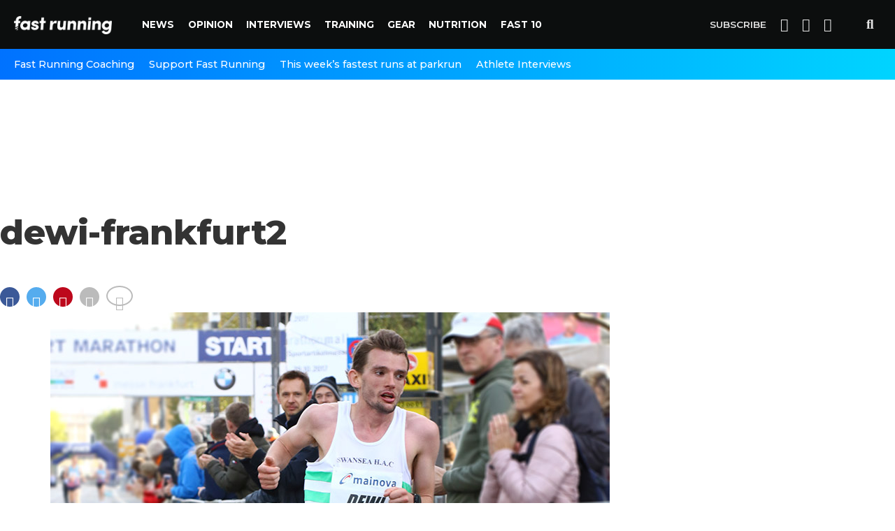

--- FILE ---
content_type: text/html; charset=UTF-8
request_url: https://www.fastrunning.com/features/dewi-griffiths-man-of-the-people/9618/attachment/dewi-frankfurt2
body_size: 10410
content:
<!DOCTYPE html>
<html lang="en-GB" xmlns:og="http://opengraphprotocol.org/schema/" xmlns:fb="http://www.facebook.com/2008/fbml">
<head>
<meta charset="UTF-8" >
<meta name="viewport" id="viewport" content="width=device-width, initial-scale=1.0, maximum-scale=1.0, minimum-scale=1.0, user-scalable=no" />
<meta name='robots' content='index, follow, max-image-preview:large, max-snippet:-1, max-video-preview:-1' />
	<style>img:is([sizes="auto" i], [sizes^="auto," i]) { contain-intrinsic-size: 3000px 1500px }</style>
	
	<!-- This site is optimized with the Yoast SEO plugin v26.4 - https://yoast.com/wordpress/plugins/seo/ -->
	<title>dewi-frankfurt2 | Fast Running</title>
	<link rel="canonical" href="https://fastrunning.com/features/dewi-griffiths-man-of-the-people/9618/attachment/dewi-frankfurt2/" />
	<meta property="og:locale" content="en_GB" />
	<meta property="og:type" content="article" />
	<meta property="og:title" content="dewi-frankfurt2 | Fast Running" />
	<meta property="og:url" content="https://fastrunning.com/features/dewi-griffiths-man-of-the-people/9618/attachment/dewi-frankfurt2/" />
	<meta property="og:site_name" content="Fast Running" />
	<meta property="og:image" content="https://fastrunning.com/features/dewi-griffiths-man-of-the-people/9618/attachment/dewi-frankfurt2" />
	<meta property="og:image:width" content="800" />
	<meta property="og:image:height" content="657" />
	<meta property="og:image:type" content="image/jpeg" />
	<meta name="twitter:card" content="summary_large_image" />
	<script type="application/ld+json" class="yoast-schema-graph">{"@context":"https://schema.org","@graph":[{"@type":"WebPage","@id":"https://fastrunning.com/features/dewi-griffiths-man-of-the-people/9618/attachment/dewi-frankfurt2/","url":"https://fastrunning.com/features/dewi-griffiths-man-of-the-people/9618/attachment/dewi-frankfurt2/","name":"dewi-frankfurt2 | Fast Running","isPartOf":{"@id":"https://fastrunning.com/#website"},"primaryImageOfPage":{"@id":"https://fastrunning.com/features/dewi-griffiths-man-of-the-people/9618/attachment/dewi-frankfurt2/#primaryimage"},"image":{"@id":"https://fastrunning.com/features/dewi-griffiths-man-of-the-people/9618/attachment/dewi-frankfurt2/#primaryimage"},"thumbnailUrl":"https://fastrunning.com/wp-content/uploads/2017/11/dewi-frankfurt2.jpg","datePublished":"2017-11-16T11:55:56+00:00","breadcrumb":{"@id":"https://fastrunning.com/features/dewi-griffiths-man-of-the-people/9618/attachment/dewi-frankfurt2/#breadcrumb"},"inLanguage":"en-GB","potentialAction":[{"@type":"ReadAction","target":["https://fastrunning.com/features/dewi-griffiths-man-of-the-people/9618/attachment/dewi-frankfurt2/"]}]},{"@type":"ImageObject","inLanguage":"en-GB","@id":"https://fastrunning.com/features/dewi-griffiths-man-of-the-people/9618/attachment/dewi-frankfurt2/#primaryimage","url":"https://fastrunning.com/wp-content/uploads/2017/11/dewi-frankfurt2.jpg","contentUrl":"https://fastrunning.com/wp-content/uploads/2017/11/dewi-frankfurt2.jpg","width":800,"height":657},{"@type":"BreadcrumbList","@id":"https://fastrunning.com/features/dewi-griffiths-man-of-the-people/9618/attachment/dewi-frankfurt2/#breadcrumb","itemListElement":[{"@type":"ListItem","position":1,"name":"Home","item":"https://fastrunning.com/"},{"@type":"ListItem","position":2,"name":"Dewi Griffiths: man of the people","item":"https://fastrunning.com/features/dewi-griffiths-man-of-the-people/9618"},{"@type":"ListItem","position":3,"name":"dewi-frankfurt2"}]},{"@type":"WebSite","@id":"https://fastrunning.com/#website","url":"https://fastrunning.com/","name":"Fast Running","description":"Running news, opinion, races &amp; training tips","publisher":{"@id":"https://fastrunning.com/#organization"},"potentialAction":[{"@type":"SearchAction","target":{"@type":"EntryPoint","urlTemplate":"https://fastrunning.com/?s={search_term_string}"},"query-input":{"@type":"PropertyValueSpecification","valueRequired":true,"valueName":"search_term_string"}}],"inLanguage":"en-GB"},{"@type":"Organization","@id":"https://fastrunning.com/#organization","name":"Fast Running","url":"https://fastrunning.com/","logo":{"@type":"ImageObject","inLanguage":"en-GB","@id":"https://fastrunning.com/#/schema/logo/image/","url":"http://fastrunning.com/wp-content/uploads/2017/11/logo.png","contentUrl":"http://fastrunning.com/wp-content/uploads/2017/11/logo.png","width":200,"height":38,"caption":"Fast Running"},"image":{"@id":"https://fastrunning.com/#/schema/logo/image/"}}]}</script>
	<!-- / Yoast SEO plugin. -->


<link rel='dns-prefetch' href='//ajax.googleapis.com' />
<link rel='dns-prefetch' href='//fastrunning.com' />
<link rel='dns-prefetch' href='//fonts.googleapis.com' />
<link rel="alternate" type="application/rss+xml" title="Fast Running &raquo; Feed" href="https://fastrunning.com/feed" />
<link rel="alternate" type="application/rss+xml" title="Fast Running &raquo; Comments Feed" href="https://fastrunning.com/comments/feed" />
<meta property="fb:admins" content="1550057765210995"/><meta property="og:title" content="dewi-frankfurt2"/><meta property="og:description" content=" " /><meta property="og:type" content="article"/><meta property="og:url" content="https://fastrunning.com/features/dewi-griffiths-man-of-the-people/9618/attachment/dewi-frankfurt2"/><meta property="og:site_name" content="Fast Running"/><meta property="og:image" content="'.get_template_directory_uri() . '/images/social-banner.jpg"/>
<link rel='stylesheet' id='wp-block-library-css' href='https://fastrunning.com/wp-includes/css/dist/block-library/style.min.css?ver=6.8.3' type='text/css' media='all' />
<style id='classic-theme-styles-inline-css' type='text/css'>
/*! This file is auto-generated */
.wp-block-button__link{color:#fff;background-color:#32373c;border-radius:9999px;box-shadow:none;text-decoration:none;padding:calc(.667em + 2px) calc(1.333em + 2px);font-size:1.125em}.wp-block-file__button{background:#32373c;color:#fff;text-decoration:none}
</style>
<style id='global-styles-inline-css' type='text/css'>
:root{--wp--preset--aspect-ratio--square: 1;--wp--preset--aspect-ratio--4-3: 4/3;--wp--preset--aspect-ratio--3-4: 3/4;--wp--preset--aspect-ratio--3-2: 3/2;--wp--preset--aspect-ratio--2-3: 2/3;--wp--preset--aspect-ratio--16-9: 16/9;--wp--preset--aspect-ratio--9-16: 9/16;--wp--preset--color--black: #000000;--wp--preset--color--cyan-bluish-gray: #abb8c3;--wp--preset--color--white: #ffffff;--wp--preset--color--pale-pink: #f78da7;--wp--preset--color--vivid-red: #cf2e2e;--wp--preset--color--luminous-vivid-orange: #ff6900;--wp--preset--color--luminous-vivid-amber: #fcb900;--wp--preset--color--light-green-cyan: #7bdcb5;--wp--preset--color--vivid-green-cyan: #00d084;--wp--preset--color--pale-cyan-blue: #8ed1fc;--wp--preset--color--vivid-cyan-blue: #0693e3;--wp--preset--color--vivid-purple: #9b51e0;--wp--preset--gradient--vivid-cyan-blue-to-vivid-purple: linear-gradient(135deg,rgba(6,147,227,1) 0%,rgb(155,81,224) 100%);--wp--preset--gradient--light-green-cyan-to-vivid-green-cyan: linear-gradient(135deg,rgb(122,220,180) 0%,rgb(0,208,130) 100%);--wp--preset--gradient--luminous-vivid-amber-to-luminous-vivid-orange: linear-gradient(135deg,rgba(252,185,0,1) 0%,rgba(255,105,0,1) 100%);--wp--preset--gradient--luminous-vivid-orange-to-vivid-red: linear-gradient(135deg,rgba(255,105,0,1) 0%,rgb(207,46,46) 100%);--wp--preset--gradient--very-light-gray-to-cyan-bluish-gray: linear-gradient(135deg,rgb(238,238,238) 0%,rgb(169,184,195) 100%);--wp--preset--gradient--cool-to-warm-spectrum: linear-gradient(135deg,rgb(74,234,220) 0%,rgb(151,120,209) 20%,rgb(207,42,186) 40%,rgb(238,44,130) 60%,rgb(251,105,98) 80%,rgb(254,248,76) 100%);--wp--preset--gradient--blush-light-purple: linear-gradient(135deg,rgb(255,206,236) 0%,rgb(152,150,240) 100%);--wp--preset--gradient--blush-bordeaux: linear-gradient(135deg,rgb(254,205,165) 0%,rgb(254,45,45) 50%,rgb(107,0,62) 100%);--wp--preset--gradient--luminous-dusk: linear-gradient(135deg,rgb(255,203,112) 0%,rgb(199,81,192) 50%,rgb(65,88,208) 100%);--wp--preset--gradient--pale-ocean: linear-gradient(135deg,rgb(255,245,203) 0%,rgb(182,227,212) 50%,rgb(51,167,181) 100%);--wp--preset--gradient--electric-grass: linear-gradient(135deg,rgb(202,248,128) 0%,rgb(113,206,126) 100%);--wp--preset--gradient--midnight: linear-gradient(135deg,rgb(2,3,129) 0%,rgb(40,116,252) 100%);--wp--preset--font-size--small: 13px;--wp--preset--font-size--medium: 20px;--wp--preset--font-size--large: 36px;--wp--preset--font-size--x-large: 42px;--wp--preset--spacing--20: 0.44rem;--wp--preset--spacing--30: 0.67rem;--wp--preset--spacing--40: 1rem;--wp--preset--spacing--50: 1.5rem;--wp--preset--spacing--60: 2.25rem;--wp--preset--spacing--70: 3.38rem;--wp--preset--spacing--80: 5.06rem;--wp--preset--shadow--natural: 6px 6px 9px rgba(0, 0, 0, 0.2);--wp--preset--shadow--deep: 12px 12px 50px rgba(0, 0, 0, 0.4);--wp--preset--shadow--sharp: 6px 6px 0px rgba(0, 0, 0, 0.2);--wp--preset--shadow--outlined: 6px 6px 0px -3px rgba(255, 255, 255, 1), 6px 6px rgba(0, 0, 0, 1);--wp--preset--shadow--crisp: 6px 6px 0px rgba(0, 0, 0, 1);}:where(.is-layout-flex){gap: 0.5em;}:where(.is-layout-grid){gap: 0.5em;}body .is-layout-flex{display: flex;}.is-layout-flex{flex-wrap: wrap;align-items: center;}.is-layout-flex > :is(*, div){margin: 0;}body .is-layout-grid{display: grid;}.is-layout-grid > :is(*, div){margin: 0;}:where(.wp-block-columns.is-layout-flex){gap: 2em;}:where(.wp-block-columns.is-layout-grid){gap: 2em;}:where(.wp-block-post-template.is-layout-flex){gap: 1.25em;}:where(.wp-block-post-template.is-layout-grid){gap: 1.25em;}.has-black-color{color: var(--wp--preset--color--black) !important;}.has-cyan-bluish-gray-color{color: var(--wp--preset--color--cyan-bluish-gray) !important;}.has-white-color{color: var(--wp--preset--color--white) !important;}.has-pale-pink-color{color: var(--wp--preset--color--pale-pink) !important;}.has-vivid-red-color{color: var(--wp--preset--color--vivid-red) !important;}.has-luminous-vivid-orange-color{color: var(--wp--preset--color--luminous-vivid-orange) !important;}.has-luminous-vivid-amber-color{color: var(--wp--preset--color--luminous-vivid-amber) !important;}.has-light-green-cyan-color{color: var(--wp--preset--color--light-green-cyan) !important;}.has-vivid-green-cyan-color{color: var(--wp--preset--color--vivid-green-cyan) !important;}.has-pale-cyan-blue-color{color: var(--wp--preset--color--pale-cyan-blue) !important;}.has-vivid-cyan-blue-color{color: var(--wp--preset--color--vivid-cyan-blue) !important;}.has-vivid-purple-color{color: var(--wp--preset--color--vivid-purple) !important;}.has-black-background-color{background-color: var(--wp--preset--color--black) !important;}.has-cyan-bluish-gray-background-color{background-color: var(--wp--preset--color--cyan-bluish-gray) !important;}.has-white-background-color{background-color: var(--wp--preset--color--white) !important;}.has-pale-pink-background-color{background-color: var(--wp--preset--color--pale-pink) !important;}.has-vivid-red-background-color{background-color: var(--wp--preset--color--vivid-red) !important;}.has-luminous-vivid-orange-background-color{background-color: var(--wp--preset--color--luminous-vivid-orange) !important;}.has-luminous-vivid-amber-background-color{background-color: var(--wp--preset--color--luminous-vivid-amber) !important;}.has-light-green-cyan-background-color{background-color: var(--wp--preset--color--light-green-cyan) !important;}.has-vivid-green-cyan-background-color{background-color: var(--wp--preset--color--vivid-green-cyan) !important;}.has-pale-cyan-blue-background-color{background-color: var(--wp--preset--color--pale-cyan-blue) !important;}.has-vivid-cyan-blue-background-color{background-color: var(--wp--preset--color--vivid-cyan-blue) !important;}.has-vivid-purple-background-color{background-color: var(--wp--preset--color--vivid-purple) !important;}.has-black-border-color{border-color: var(--wp--preset--color--black) !important;}.has-cyan-bluish-gray-border-color{border-color: var(--wp--preset--color--cyan-bluish-gray) !important;}.has-white-border-color{border-color: var(--wp--preset--color--white) !important;}.has-pale-pink-border-color{border-color: var(--wp--preset--color--pale-pink) !important;}.has-vivid-red-border-color{border-color: var(--wp--preset--color--vivid-red) !important;}.has-luminous-vivid-orange-border-color{border-color: var(--wp--preset--color--luminous-vivid-orange) !important;}.has-luminous-vivid-amber-border-color{border-color: var(--wp--preset--color--luminous-vivid-amber) !important;}.has-light-green-cyan-border-color{border-color: var(--wp--preset--color--light-green-cyan) !important;}.has-vivid-green-cyan-border-color{border-color: var(--wp--preset--color--vivid-green-cyan) !important;}.has-pale-cyan-blue-border-color{border-color: var(--wp--preset--color--pale-cyan-blue) !important;}.has-vivid-cyan-blue-border-color{border-color: var(--wp--preset--color--vivid-cyan-blue) !important;}.has-vivid-purple-border-color{border-color: var(--wp--preset--color--vivid-purple) !important;}.has-vivid-cyan-blue-to-vivid-purple-gradient-background{background: var(--wp--preset--gradient--vivid-cyan-blue-to-vivid-purple) !important;}.has-light-green-cyan-to-vivid-green-cyan-gradient-background{background: var(--wp--preset--gradient--light-green-cyan-to-vivid-green-cyan) !important;}.has-luminous-vivid-amber-to-luminous-vivid-orange-gradient-background{background: var(--wp--preset--gradient--luminous-vivid-amber-to-luminous-vivid-orange) !important;}.has-luminous-vivid-orange-to-vivid-red-gradient-background{background: var(--wp--preset--gradient--luminous-vivid-orange-to-vivid-red) !important;}.has-very-light-gray-to-cyan-bluish-gray-gradient-background{background: var(--wp--preset--gradient--very-light-gray-to-cyan-bluish-gray) !important;}.has-cool-to-warm-spectrum-gradient-background{background: var(--wp--preset--gradient--cool-to-warm-spectrum) !important;}.has-blush-light-purple-gradient-background{background: var(--wp--preset--gradient--blush-light-purple) !important;}.has-blush-bordeaux-gradient-background{background: var(--wp--preset--gradient--blush-bordeaux) !important;}.has-luminous-dusk-gradient-background{background: var(--wp--preset--gradient--luminous-dusk) !important;}.has-pale-ocean-gradient-background{background: var(--wp--preset--gradient--pale-ocean) !important;}.has-electric-grass-gradient-background{background: var(--wp--preset--gradient--electric-grass) !important;}.has-midnight-gradient-background{background: var(--wp--preset--gradient--midnight) !important;}.has-small-font-size{font-size: var(--wp--preset--font-size--small) !important;}.has-medium-font-size{font-size: var(--wp--preset--font-size--medium) !important;}.has-large-font-size{font-size: var(--wp--preset--font-size--large) !important;}.has-x-large-font-size{font-size: var(--wp--preset--font-size--x-large) !important;}
:where(.wp-block-post-template.is-layout-flex){gap: 1.25em;}:where(.wp-block-post-template.is-layout-grid){gap: 1.25em;}
:where(.wp-block-columns.is-layout-flex){gap: 2em;}:where(.wp-block-columns.is-layout-grid){gap: 2em;}
:root :where(.wp-block-pullquote){font-size: 1.5em;line-height: 1.6;}
</style>
<link rel='stylesheet' id='canvas-custom-style-css' href='https://fastrunning.com/wp-content/themes/vr/style.css?ver=6.8.3' type='text/css' media='all' />
<style id='canvas-custom-style-inline-css' type='text/css'>

		#canvas-wallpaper {
		background: url() no-repeat 50% 0;
	}

	.canvas-nav-links {
		display: none;
		}
		

	.single #canvas-foot-wrap {
		padding-bottom: 70px;
		}
		
</style>
<link rel='stylesheet' id='canvas-foundation-css' href='https://fastrunning.com/wp-content/themes/vr/css/foundation.min.css?ver=6.8.3' type='text/css' media='all' />
<link rel='stylesheet' id='canvas-app-css' href='https://fastrunning.com/wp-content/themes/vr/css/app.css?ver=6.8.3' type='text/css' media='all' />
<link rel='stylesheet' id='fontawesome-css' href='https://fastrunning.com/wp-content/themes/vr/font-awesome/css/font-awesome.css?ver=6.8.3' type='text/css' media='all' />
<link crossorigin="anonymous" rel='stylesheet' id='canvas-fonts-css' href='https://fonts.googleapis.com/css?family=Montserrat%3A300%2C500%2C600%2C700%2C800%2C800i%2C%7COpen+Sans%3A400%2C700&#038;ver=6.8.3' type='text/css' media='all' />
<link rel='stylesheet' id='canvas-media-queries-css' href='https://fastrunning.com/wp-content/themes/vr/css/media-queries.css?ver=6.8.3' type='text/css' media='all' />
<script type="text/javascript" src="https://ajax.googleapis.com/ajax/libs/jquery/3.1.1/jquery.min.js?ver=3.1.1" id="jquery-js"></script>
<link rel="https://api.w.org/" href="https://fastrunning.com/wp-json/" /><link rel="alternate" title="JSON" type="application/json" href="https://fastrunning.com/wp-json/wp/v2/media/9646" /><link rel="EditURI" type="application/rsd+xml" title="RSD" href="https://fastrunning.com/xmlrpc.php?rsd" />
<meta name="generator" content="WordPress 6.8.3" />
<link rel='shortlink' href='https://fastrunning.com/?p=9646' />
<link rel="alternate" title="oEmbed (JSON)" type="application/json+oembed" href="https://fastrunning.com/wp-json/oembed/1.0/embed?url=https%3A%2F%2Ffastrunning.com%2Ffeatures%2Fdewi-griffiths-man-of-the-people%2F9618%2Fattachment%2Fdewi-frankfurt2" />
<link rel="alternate" title="oEmbed (XML)" type="text/xml+oembed" href="https://fastrunning.com/wp-json/oembed/1.0/embed?url=https%3A%2F%2Ffastrunning.com%2Ffeatures%2Fdewi-griffiths-man-of-the-people%2F9618%2Fattachment%2Fdewi-frankfurt2&#038;format=xml" />
<!-- There is no amphtml version available for this URL. --><meta name="description" content="Fast Running is your home for running & athletics news, training tips, nutrition, races, injury advice & much more.">

 <meta name="keywords" content="" />
<link rel="pingback" href="https://fastrunning.com/xmlrpc.php" />

<meta property="og:type" content="article" />
<meta property="og:description" content="" />
 <meta name="twitter:card" content="summary_large_image">
<meta name="twitter:url" content="https://fastrunning.com/features/dewi-griffiths-man-of-the-people/9618/attachment/dewi-frankfurt2">
<meta name="twitter:title" content="dewi-frankfurt2"/><meta name="twitter:description" content="">

<meta property="fb:pages" content="1550057765210995" />
<link href="https://fonts.googleapis.com/css?family=Source+Serif+Pro" rel="stylesheet">
		
<script>
  (function(i,s,o,g,r,a,m){i['GoogleAnalyticsObject']=r;i[r]=i[r]||function(){
  (i[r].q=i[r].q||[]).push(arguments)},i[r].l=1*new Date();a=s.createElement(o),
  m=s.getElementsByTagName(o)[0];a.async=1;a.src=g;m.parentNode.insertBefore(a,m)
  })(window,document,'script','https://www.google-analytics.com/analytics.js','ga');
  ga('create', 'UA-61042329-1', 'auto');
  ga('send', 'pageview');
</script>

<script>
    var templateDir = "https://fastrunning.com/wp-content/themes/vr";
</script>
<!-- Facebook Pixel Code -->
<script>
  !function(f,b,e,v,n,t,s)
  {if(f.fbq)return;n=f.fbq=function(){n.callMethod?
  n.callMethod.apply(n,arguments):n.queue.push(arguments)};
  if(!f._fbq)f._fbq=n;n.push=n;n.loaded=!0;n.version='2.0';
  n.queue=[];t=b.createElement(e);t.async=!0;
  t.src=v;s=b.getElementsByTagName(e)[0];
  s.parentNode.insertBefore(t,s)}(window, document,'script',
  'https://connect.facebook.net/en_US/fbevents.js');
  fbq('init', '409792612769026');
  fbq('track', 'PageView');
</script>
<noscript><img height="1" width="1" style="display:none"
  src="https://www.facebook.com/tr?id=409792612769026&ev=PageView&noscript=1"
/></noscript>
<!-- End Facebook Pixel Code -->
<meta name="google-site-verification" content="nB6stnukFvIVxcWc91avCdgcD0yVHNre3d-SVPrrDOA" />

<script async='async' src='https://www.googletagservices.com/tag/js/gpt.js'></script>
<script>
  var googletag = googletag || {};
  googletag.cmd = googletag.cmd || [];
</script>

<script>
googletag.cmd.push(function() {
var websiteheaderbanner = googletag.sizeMapping().
addSize([992, 0], [[970, 250], [728, 90], [1, 1]]). //desktop
addSize([765, 0], [[728, 90], [300, 100], [1, 1]]). //tablet
addSize([320, 0], [[320, 100], [320, 50], [300, 100], [1, 1]]). //mobile
addSize([0, 0], [[320, 100], [320, 50], [1, 1]]). //other
build();
var websitefooterbanner = googletag.sizeMapping().
addSize([992, 0], [[970, 90], [970, 250], [728, 90], [1, 1]]). //desktop
addSize([768, 0], [[728, 90], [300, 250], [1, 1]]). //tablet
addSize([320, 0], [[300, 250], [320, 50], [1, 1]]). //mobile
addSize([0, 0], [[320, 50], [1, 1]]). //other
build();
var allhalfpageads = googletag.sizeMapping().
addSize([992, 0], [[300, 600], [160, 600], [120, 600], [1, 1]]). //desktop
addSize([768, 0], [[160, 600], [120, 600], [1, 1]]). //tablet
addSize([320, 0], [[300, 250], [320, 50], [1, 1]]). //mobile
addSize([0, 0], [[320, 50], [1, 1]]). //other
build();

googletag.defineSlot('/21816780342/website_header', [[970, 250], [728, 90], [970, 90]], 'ad-website-header').defineSizeMapping(websiteheaderbanner).addService(googletag.pubads());
googletag.defineSlot('/21816780342/website_footer_banner', [[970, 90], [728, 90]], 'ad-website-footer').defineSizeMapping(websitefooterbanner).addService(googletag.pubads());
googletag.defineSlot('/21816780342/homepage_halfpage_1', [[300, 600], [160, 600], [120, 600]], 'ad-homepage-halfpage-1').defineSizeMapping(allhalfpageads).addService(googletag.pubads());
googletag.defineSlot('/21816780342/homepage_halfpage_2', [[300, 600], [160, 600], [120, 600]], 'ad-homepage-halfpage-2').defineSizeMapping(allhalfpageads).addService(googletag.pubads());
googletag.defineSlot('/21816780342/homepage_mpu_1', [300, 250], 'ad-homepage-mpu-1').addService(googletag.pubads());
googletag.defineSlot('/21816780342/homepage_mpu_2', [300, 250], 'ad-homepage-mpu-2').addService(googletag.pubads());
googletag.defineSlot('/21816780342/homepage_mpu_3', [300, 250], 'ad-homepage-mpu-3').addService(googletag.pubads());
googletag.defineSlot('/21816780342/homepage_mpu_4', [300, 250], 'ad-homepage-mpu-4').addService(googletag.pubads());
googletag.defineSlot('/21816780342/homepage_mpu_5', [300, 250], 'ad-homepage-mpu-5').addService(googletag.pubads());
googletag.defineSlot('/21816780342/homepage_mpu_6', [300, 250], 'ad-homepage-mpu-6').addService(googletag.pubads());
googletag.pubads().enableSingleRequest();
googletag.enableServices();
});
</script>

<!--Start - Google auto ads -->
		<script async src="//pagead2.googlesyndication.com/pagead/js/adsbygoogle.js"></script>
		<script>
		  (adsbygoogle = window.adsbygoogle || []).push({
		    google_ad_client: "ca-pub-3277234876149917",
		    enable_page_level_ads: true
		  });
		</script>
<!--End - Google auto ads -->

</head>
<script>
  fbq('track', 'ViewContent');
</script>
<body class="attachment wp-singular attachment-template-default single single-attachment postid-9646 attachmentid-9646 attachment-jpeg wp-theme-vr">
	<div id="canvas-fly-wrap">
	<div id="canvas-fly-menu-top" class="left relative">
		<div class="canvas-fly-top-out left relative">
			<div class="canvas-fly-top-in">
			</div><!--canvas-fly-top-in-->
			<div class="canvas-fly-but-wrap canvas-fly-but-menu canvas-fly-but-click">
				<span></span>
				<span></span>
				<span></span>
				<span></span>
			</div><!--canvas-fly-but-wrap-->
		</div><!--canvas-fly-top-out-->
	</div><!--canvas-fly-menu-top-->
	<div id="canvas-fly-menu-wrap">
		<nav class="canvas-fly-nav-menu left relative">
			<div class="menu-main-menu-container"><ul id="menu-main-menu" class="menu"><li id="menu-item-4528" class="menu-item menu-item-type-taxonomy menu-item-object-category menu-item-has-children menu-item-4528"><a href="https://fastrunning.com/running-athletics-news">News</a>
<ul class="sub-menu">
	<li id="menu-item-4529" class="menu-item menu-item-type-taxonomy menu-item-object-category menu-item-4529"><a href="https://fastrunning.com/running-athletics-news/great-britain">Great Britain</a></li>
	<li id="menu-item-4530" class="menu-item menu-item-type-taxonomy menu-item-object-category menu-item-4530"><a href="https://fastrunning.com/running-athletics-news/ireland">Ireland</a></li>
	<li id="menu-item-4531" class="menu-item menu-item-type-taxonomy menu-item-object-category menu-item-4531"><a href="https://fastrunning.com/running-athletics-news/usa">USA</a></li>
	<li id="menu-item-4637" class="menu-item menu-item-type-taxonomy menu-item-object-category menu-item-4637"><a href="https://fastrunning.com/running-athletics-news/world">World</a></li>
</ul>
</li>
<li id="menu-item-9389" class="menu-item menu-item-type-taxonomy menu-item-object-category menu-item-has-children menu-item-9389"><a href="https://fastrunning.com/opinion">Opinion</a>
<ul class="sub-menu">
	<li id="menu-item-10873" class="menu-item menu-item-type-taxonomy menu-item-object-category menu-item-10873"><a href="https://fastrunning.com/opinion/comment">Comment</a></li>
	<li id="menu-item-10874" class="menu-item menu-item-type-taxonomy menu-item-object-category menu-item-10874"><a href="https://fastrunning.com/opinion/easy-reads">Easy reads</a></li>
</ul>
</li>
<li id="menu-item-5439" class="menu-item menu-item-type-taxonomy menu-item-object-category menu-item-5439"><a href="https://fastrunning.com/features">Interviews</a></li>
<li id="menu-item-4535" class="menu-item menu-item-type-taxonomy menu-item-object-category menu-item-has-children menu-item-4535"><a href="https://fastrunning.com/training">Training</a>
<ul class="sub-menu">
	<li id="menu-item-4638" class="menu-item menu-item-type-taxonomy menu-item-object-category menu-item-4638"><a href="https://fastrunning.com/training/basics">Back to Basics</a></li>
	<li id="menu-item-10327" class="menu-item menu-item-type-taxonomy menu-item-object-category menu-item-10327"><a href="https://fastrunning.com/training/athlete-insights">Athlete Insights</a></li>
	<li id="menu-item-4639" class="menu-item menu-item-type-taxonomy menu-item-object-category menu-item-4639"><a href="https://fastrunning.com/training/workouts-sessions">Sessions</a></li>
	<li id="menu-item-10888" class="menu-item menu-item-type-taxonomy menu-item-object-category menu-item-10888"><a href="https://fastrunning.com/training/performance">Performance</a></li>
	<li id="menu-item-4537" class="menu-item menu-item-type-taxonomy menu-item-object-category menu-item-4537"><a href="https://fastrunning.com/training/marathon-training">Marathons</a></li>
	<li id="menu-item-10887" class="menu-item menu-item-type-taxonomy menu-item-object-category menu-item-10887"><a href="https://fastrunning.com/training/motivation">Motivation</a></li>
	<li id="menu-item-10328" class="menu-item menu-item-type-taxonomy menu-item-object-category menu-item-10328"><a href="https://fastrunning.com/training/health">Health</a></li>
	<li id="menu-item-4536" class="menu-item menu-item-type-taxonomy menu-item-object-category menu-item-4536"><a href="https://fastrunning.com/training/injury-prevention">Injuries</a></li>
</ul>
</li>
<li id="menu-item-19200" class="menu-item menu-item-type-taxonomy menu-item-object-category menu-item-has-children menu-item-19200"><a href="https://fastrunning.com/running-gear">Gear</a>
<ul class="sub-menu">
	<li id="menu-item-19489" class="menu-item menu-item-type-taxonomy menu-item-object-category menu-item-19489"><a href="https://fastrunning.com/running-gear/running-shoes">Shoes</a></li>
	<li id="menu-item-19490" class="menu-item menu-item-type-taxonomy menu-item-object-category menu-item-19490"><a href="https://fastrunning.com/running-gear/running-technology">Technology</a></li>
	<li id="menu-item-21018" class="menu-item menu-item-type-taxonomy menu-item-object-category menu-item-21018"><a href="https://fastrunning.com/running-gear/running-gear-and-accessories">Gear &#038; Accessories</a></li>
</ul>
</li>
<li id="menu-item-4532" class="menu-item menu-item-type-taxonomy menu-item-object-category menu-item-has-children menu-item-4532"><a href="https://fastrunning.com/nutrition">Nutrition</a>
<ul class="sub-menu">
	<li id="menu-item-5600" class="menu-item menu-item-type-taxonomy menu-item-object-category menu-item-5600"><a href="https://fastrunning.com/nutrition/recommended-foods">Recommended Foods</a></li>
	<li id="menu-item-4533" class="menu-item menu-item-type-taxonomy menu-item-object-category menu-item-4533"><a href="https://fastrunning.com/nutrition/diet">Diet</a></li>
	<li id="menu-item-4534" class="menu-item menu-item-type-taxonomy menu-item-object-category menu-item-4534"><a href="https://fastrunning.com/nutrition/recipes">Recipes</a></li>
</ul>
</li>
<li id="menu-item-25513" class="menu-item menu-item-type-taxonomy menu-item-object-category menu-item-has-children menu-item-25513"><a href="https://fastrunning.com/fast-10">Fast 10</a>
<ul class="sub-menu">
	<li id="menu-item-11213" class="menu-item menu-item-type-custom menu-item-object-custom menu-item-11213"><a href="https://fastrunning.com/fast-10/2019/fast-10-returns-with-the-class-of-2019/22279">About</a></li>
	<li id="menu-item-14116" class="menu-item menu-item-type-custom menu-item-object-custom menu-item-14116"><a href="https://fastrunning.com/fast-10/2018">Class of 2018</a></li>
	<li id="menu-item-22423" class="menu-item menu-item-type-custom menu-item-object-custom menu-item-22423"><a href="https://fastrunning.com/fast-10/2019">Class of 2019</a></li>
	<li id="menu-item-28571" class="menu-item menu-item-type-custom menu-item-object-custom menu-item-28571"><a href="http://https://fastrunning.com/fast-10/2020">Class of 2020</a></li>
</ul>
</li>
</ul></div>		</nav>
	</div><!--canvas-fly-menu-wrap-->
	<div id="canvas-fly-soc-wrap">
				<div class="social-item social-item-fb">
					<a href="//facebook.com/fastrunningrmag" target="_blank">
						<i class="fa fa-facebook"></i>
						<div>
							<span>Like on</span>
							<span class="social-title">Facebook</span>
						</div>
					</a>
				</div>
			
			
				<div class="social-item social-item-tw">
					<a href="//twitter.com/fastrunningmag" target="_blank">
						<i class="fa fa-twitter"></i>
						<div>
							<span>Follow on</span>
							<span class="social-title">Twitter</span>
						</div>
					</a>
				</div>
		
			
			
	
	</div><!--canvas-fly-soc-wrap-->
</div><!--canvas-fly-wrap-->				<div id="canvas-site" class="left relative">
			<div id="canvas-search-wrap">
				<div id="canvas-search-box">
					<form method="get" id="searchform" action="https://fastrunning.com/">
	<input type="text" name="s" id="s" value="Search" onfocus='if (this.value == "Search") { this.value = ""; }' onblur='if (this.value == "") { this.value = "Search"; }' />
	<input type="hidden" id="searchsubmit" value="Search" />
</form>				</div><!--canvas-search-box-->
				<div class="canvas-search-but-wrap canvas-search-click">
					<span></span>
					<span></span>
				</div><!--canvas-search-but-wrap-->
			</div><!--canvas-search-wrap-->
			
			<header id="header">
				<div class="nav-section">
					<div class="row">
						<nav class="header-nav">
							<div class="logo">
								<a href="https://fastrunning.com/">
									<img src="https://fastrunning.com/wp-content/themes/vr/images/logo-alt.png" alt="Fast Running" />
								</a>
							</div>
						
							<div class="main-menu">
								<div class="menu-main-menu-container"><ul id="menu-main-menu-1" class="menu"><li class="menu-item menu-item-type-taxonomy menu-item-object-category menu-item-has-children menu-item-4528"><a href="https://fastrunning.com/running-athletics-news">News</a>
<ul class="sub-menu">
	<li class="menu-item menu-item-type-taxonomy menu-item-object-category menu-item-4529"><a href="https://fastrunning.com/running-athletics-news/great-britain">Great Britain</a></li>
	<li class="menu-item menu-item-type-taxonomy menu-item-object-category menu-item-4530"><a href="https://fastrunning.com/running-athletics-news/ireland">Ireland</a></li>
	<li class="menu-item menu-item-type-taxonomy menu-item-object-category menu-item-4531"><a href="https://fastrunning.com/running-athletics-news/usa">USA</a></li>
	<li class="menu-item menu-item-type-taxonomy menu-item-object-category menu-item-4637"><a href="https://fastrunning.com/running-athletics-news/world">World</a></li>
</ul>
</li>
<li class="menu-item menu-item-type-taxonomy menu-item-object-category menu-item-has-children menu-item-9389"><a href="https://fastrunning.com/opinion">Opinion</a>
<ul class="sub-menu">
	<li class="menu-item menu-item-type-taxonomy menu-item-object-category menu-item-10873"><a href="https://fastrunning.com/opinion/comment">Comment</a></li>
	<li class="menu-item menu-item-type-taxonomy menu-item-object-category menu-item-10874"><a href="https://fastrunning.com/opinion/easy-reads">Easy reads</a></li>
</ul>
</li>
<li class="menu-item menu-item-type-taxonomy menu-item-object-category menu-item-5439"><a href="https://fastrunning.com/features">Interviews</a></li>
<li class="menu-item menu-item-type-taxonomy menu-item-object-category menu-item-has-children menu-item-4535"><a href="https://fastrunning.com/training">Training</a>
<ul class="sub-menu">
	<li class="menu-item menu-item-type-taxonomy menu-item-object-category menu-item-4638"><a href="https://fastrunning.com/training/basics">Back to Basics</a></li>
	<li class="menu-item menu-item-type-taxonomy menu-item-object-category menu-item-10327"><a href="https://fastrunning.com/training/athlete-insights">Athlete Insights</a></li>
	<li class="menu-item menu-item-type-taxonomy menu-item-object-category menu-item-4639"><a href="https://fastrunning.com/training/workouts-sessions">Sessions</a></li>
	<li class="menu-item menu-item-type-taxonomy menu-item-object-category menu-item-10888"><a href="https://fastrunning.com/training/performance">Performance</a></li>
	<li class="menu-item menu-item-type-taxonomy menu-item-object-category menu-item-4537"><a href="https://fastrunning.com/training/marathon-training">Marathons</a></li>
	<li class="menu-item menu-item-type-taxonomy menu-item-object-category menu-item-10887"><a href="https://fastrunning.com/training/motivation">Motivation</a></li>
	<li class="menu-item menu-item-type-taxonomy menu-item-object-category menu-item-10328"><a href="https://fastrunning.com/training/health">Health</a></li>
	<li class="menu-item menu-item-type-taxonomy menu-item-object-category menu-item-4536"><a href="https://fastrunning.com/training/injury-prevention">Injuries</a></li>
</ul>
</li>
<li class="menu-item menu-item-type-taxonomy menu-item-object-category menu-item-has-children menu-item-19200"><a href="https://fastrunning.com/running-gear">Gear</a>
<ul class="sub-menu">
	<li class="menu-item menu-item-type-taxonomy menu-item-object-category menu-item-19489"><a href="https://fastrunning.com/running-gear/running-shoes">Shoes</a></li>
	<li class="menu-item menu-item-type-taxonomy menu-item-object-category menu-item-19490"><a href="https://fastrunning.com/running-gear/running-technology">Technology</a></li>
	<li class="menu-item menu-item-type-taxonomy menu-item-object-category menu-item-21018"><a href="https://fastrunning.com/running-gear/running-gear-and-accessories">Gear &#038; Accessories</a></li>
</ul>
</li>
<li class="menu-item menu-item-type-taxonomy menu-item-object-category menu-item-has-children menu-item-4532"><a href="https://fastrunning.com/nutrition">Nutrition</a>
<ul class="sub-menu">
	<li class="menu-item menu-item-type-taxonomy menu-item-object-category menu-item-5600"><a href="https://fastrunning.com/nutrition/recommended-foods">Recommended Foods</a></li>
	<li class="menu-item menu-item-type-taxonomy menu-item-object-category menu-item-4533"><a href="https://fastrunning.com/nutrition/diet">Diet</a></li>
	<li class="menu-item menu-item-type-taxonomy menu-item-object-category menu-item-4534"><a href="https://fastrunning.com/nutrition/recipes">Recipes</a></li>
</ul>
</li>
<li class="menu-item menu-item-type-taxonomy menu-item-object-category menu-item-has-children menu-item-25513"><a href="https://fastrunning.com/fast-10">Fast 10</a>
<ul class="sub-menu">
	<li class="menu-item menu-item-type-custom menu-item-object-custom menu-item-11213"><a href="https://fastrunning.com/fast-10/2019/fast-10-returns-with-the-class-of-2019/22279">About</a></li>
	<li class="menu-item menu-item-type-custom menu-item-object-custom menu-item-14116"><a href="https://fastrunning.com/fast-10/2018">Class of 2018</a></li>
	<li class="menu-item menu-item-type-custom menu-item-object-custom menu-item-22423"><a href="https://fastrunning.com/fast-10/2019">Class of 2019</a></li>
	<li class="menu-item menu-item-type-custom menu-item-object-custom menu-item-28571"><a href="http://https://fastrunning.com/fast-10/2020">Class of 2020</a></li>
</ul>
</li>
</ul></div>							</div>												
							<div id="canvas-top-nav-right">
								<div class="canvas-top-nav-menu-but right relative">
									<div class="canvas-fly-but-wrap canvas-fly-but-click left relative">
										<span></span>
										<span></span>
										<span></span>
										<span></span>
									</div>
								</div>
								<a href="#" class="nav-search-but fa fa-search canvas-search-click"></a>
								<a href="//instagram.com/_fastrunning" target="_blank" class="fa fa-instagram"></a>
								<a href="//facebook.com/fastrunningmag" target="_blank" class="fa fa-facebook"></a>
								<a href="//twitter.com/fastrunning" target="_blank" class="fa fa-twitter"></a>
								<a href="/newsletter" class="nav-subscribe">Subscribe</a>
							</div>
						</nav>
					</div>
				</div>
				<div class="sub-nav">
					<div class="row">
				<div class="menu-home-custom-container"><ul id="menu-home-custom" class="menu"><li id="menu-item-21984" class="menu-item menu-item-type-custom menu-item-object-custom menu-item-21984"><a href="https://fastrunning.com/fast-running-coaching">Fast Running Coaching</a></li>
<li id="menu-item-17855" class="menu-item menu-item-type-custom menu-item-object-custom menu-item-17855"><a href="https://fastrunning.com/running-athletics-news/great-britain/fast-running-needs-your-support/17789">Support Fast Running</a></li>
<li id="menu-item-20780" class="menu-item menu-item-type-custom menu-item-object-custom menu-item-20780"><a href="https://fastrunning.com/events-and-races/parkrun">This week&#8217;s fastest runs at parkrun</a></li>
<li id="menu-item-25174" class="menu-item menu-item-type-taxonomy menu-item-object-category menu-item-25174"><a href="https://fastrunning.com/training/athlete-insights">Athlete Interviews</a></li>
</ul></div>					</div>
				</div>
			</header>		
			<main id="canvas-main-wrap" class="left relative">
				<div id="canvas-leader-wrap" class=" relative">
					<section class="content-block">
						<div class="row">
							<div id='ad-website-header'>
							<!-- /21816780342/website_header -->
							<div id='ad-website-header'>
							<script>
							googletag.cmd.push(function() { googletag.display('ad-website-header'); });
							</script>
							</div>							
							</div>
						</div>
					</section>
				</div>
				<div id="canvas-main-body-wrap" class="left relative">
					<div class="canvas-main-box-cont">
						<div id="canvas-main-body" class="left relative"><article id="canvas-article-wrap" class="post-9646 attachment type-attachment status-inherit hentry" itemscope itemtype="http://schema.org/NewsArticle">
	<div class="canvas-sec-pad left relative">
		<meta itemscope itemprop="mainEntityOfPage"  itemType="https://schema.org/WebPage" itemid="https://fastrunning.com/features/dewi-griffiths-man-of-the-people/9618/attachment/dewi-frankfurt2"/>
		<div class="canvas-post-content-out relative">
			<div class="canvas-post-content-in">
									<div id="canvas-post-content" class="left relative">
						<div class="canvas-content-box">
							<div id="canvas-article-head2" class="left relative">
								<h1 class="canvas-post-title left entry-title" itemprop="headline">dewi-frankfurt2</h1>
							</div><!--canvas-article-head2-->
						<div class="canvas-post-soc-out relative">
							<div id="canvas-post-soc-wrap" class="left relative">
								<ul class="canvas-post-soc-list left relative">
									<a href="#" onclick="window.open('http://www.facebook.com/sharer.php?u=https://fastrunning.com/features/dewi-griffiths-man-of-the-people/9618/attachment/dewi-frankfurt2&amp;t=dewi-frankfurt2', 'facebookShare', 'width=626,height=436'); return false;" title="Share on Facebook">
									<li class="canvas-post-soc-fb">
										<i class="fa fa-2 fa-facebook" aria-hidden="true"></i>
									</li>
									</a>
									<a href="#" onclick="window.open('http://twitter.com/share?text=dewi-frankfurt2 -&amp;url=https://fastrunning.com/features/dewi-griffiths-man-of-the-people/9618/attachment/dewi-frankfurt2', 'twitterShare', 'width=626,height=436'); return false;" title="Tweet This Post">
									<li class="canvas-post-soc-twit">
										<i class="fa fa-2 fa-twitter" aria-hidden="true"></i>
									</li>
									</a>
									<a href="#" onclick="window.open('http://pinterest.com/pin/create/button/?url=https://fastrunning.com/features/dewi-griffiths-man-of-the-people/9618/attachment/dewi-frankfurt2&amp;media=https://fastrunning.com/wp-content/uploads/2017/11/dewi-frankfurt2-800x600.jpg&amp;description=dewi-frankfurt2', 'pinterestShare', 'width=750,height=350'); return false;" title="Pin This Post">
									<li class="canvas-post-soc-pin">
										<i class="fa fa-2 fa-pinterest-p" aria-hidden="true"></i>
									</li>
									</a>
									<a href="mailto:?subject=dewi-frankfurt2&amp;BODY=I found this article interesting and thought of sharing it with you. Check it out: https://fastrunning.com/features/dewi-griffiths-man-of-the-people/9618/attachment/dewi-frankfurt2">
									<li class="canvas-post-soc-email">
										<i class="fa fa-2 fa-envelope" aria-hidden="true"></i>
									</li>
									</a>
									<li class="canvas-post-soc-com">
										<i class="fa fa-2 fa-commenting" aria-hidden="true"></i>
									</li>
								</ul>
							</div><!--canvas-post-soc-wrap-->
							<div class="canvas-post-soc-in">
								<div id="canvas-content-main" class="left relative" itemprop="articleBody">
 																			<a href="https://fastrunning.com/wp-content/uploads/2017/11/dewi-frankfurt2.jpg" title="dewi-frankfurt2" rel="attachment"><img src="https://fastrunning.com/wp-content/uploads/2017/11/dewi-frankfurt2.jpg" class="attachment-post" alt="dewi-frankfurt2" /></a>
																	</div><!--canvas-content-main-->
							</div><!--canvas-post-soc-in-->
						</div><!--canvas-post-soc-out-->
						</div><!--canvas-content-box-->
					</div><!--canvas-post-content-->
							</div><!--canvas-post-content-in-->
			<div id="canvas-side-wrap" class="relative">
									<div class="canvas-widget-ad left relative">
				<div id="ad-sidebar-halfpage" class="hidead">
					<!-- homepage half page 3 -->
					<ins class="adsbygoogle"
					     style="display:inline-block;width:300px;height:600px"
					     data-ad-client="ca-pub-3277234876149917"
					     data-ad-slot="9257630774"></ins>
					<script>
					     (adsbygoogle = window.adsbygoogle || []).push({});
					</script>
				</div>
			</div><!--canvas-widget-ad-->
		<section id="canvas_tabber_widget-2" class="canvas-side-widget canvas_tabber_widget">
				<div class="canvas-side-tab-wrap left relative">
					<div class="canvas-side-tab-top left relative">
						<ul class="canvas-side-tab-list canvas-col-tabs">
							<li>
								<a href="#canvas-tab-col1"><span class="canvas-side-tab-head"><i class="fa fa-clock-o" aria-hidden="true"></i>
 Trending</span></a>
							</li>
														<li>
								<a href="#canvas-tab-col2"><span class="canvas-side-tab-head"><i class="fa fa-play-circle-o" aria-hidden="true"></i>
 Videos</span></a>
							</li>
													</ul>
					</div><!--canvas-side-tab-top-->

					<div id="canvas-tab-col1" class="canvas-side-tab-main left relative canvas-tab-col-cont">
											</div><!--canvas-tab-col2-->
										<div id="canvas-tab-col2" class="canvas-side-tab-main left relative canvas-tab-col-cont">
													<div class="canvas-side-tab-story left relative">
																	<div class="canvas-side-tab-out relative">
										<a href="https://fastrunning.com/running-athletics-news/world/breaking2-how-the-worlds-fastest-men-almost-broke-the-2-hour-marathon/7923" rel="bookmark">
										<div class="canvas-side-tab-img left relative">
											<img width="80" height="80" src="https://fastrunning.com/wp-content/uploads/2017/09/breaking2a-80x80.jpg" class="attachment-canvas-small-thumb size-canvas-small-thumb wp-post-image" alt="" decoding="async" loading="lazy" srcset="http://fastrunning.com/wp-content/uploads/2017/09/breaking2a-80x80.jpg 80w, http://fastrunning.com/wp-content/uploads/2017/09/breaking2a-150x150.jpg 150w, http://fastrunning.com/wp-content/uploads/2017/09/breaking2a-180x180.jpg 180w, http://fastrunning.com/wp-content/uploads/2017/09/breaking2a-300x300.jpg 300w" sizes="auto, (max-width: 80px) 100vw, 80px" />																							<div class="canvas-vid-box-wrap">
													<i class="fa fa-2 fa-play" aria-hidden="true"></i>
												</div><!--canvas-vid-box-wrap-->
																					</div><!--canvas-side-tab-img-->
										</a>
										<div class="canvas-side-tab-in">
											<div class="canvas-side-tab-text left relative">
												<h3>World</h3>
												<h2><a href="https://fastrunning.com/running-athletics-news/world/breaking2-how-the-worlds-fastest-men-almost-broke-the-2-hour-marathon/7923" rel="bookmark">Breaking2 &#8211; How the World’s Fastest Men Almost Broke the 2-Hour Marathon</a></h2>
											</div><!--canvas-side-tab-text-->
										</div><!--canvas-side-tab-in-->
									</div><!--canvas-side-tab-out-->
															</div><!--canvas-side-tab-story-->
													<div class="canvas-side-tab-story left relative">
																	<div class="canvas-side-tab-out relative">
										<a href="https://fastrunning.com/running-athletics-news/world/strava-wants-all-runners-athletes-to-share-their-real-unfiltered-photos/6948" rel="bookmark">
										<div class="canvas-side-tab-img left relative">
											<img width="80" height="80" src="https://fastrunning.com/wp-content/uploads/2017/08/strava4-1-80x80.jpg" class="attachment-canvas-small-thumb size-canvas-small-thumb wp-post-image" alt="" decoding="async" loading="lazy" srcset="http://fastrunning.com/wp-content/uploads/2017/08/strava4-1-80x80.jpg 80w, http://fastrunning.com/wp-content/uploads/2017/08/strava4-1-150x150.jpg 150w, http://fastrunning.com/wp-content/uploads/2017/08/strava4-1-180x180.jpg 180w, http://fastrunning.com/wp-content/uploads/2017/08/strava4-1-300x300.jpg 300w, http://fastrunning.com/wp-content/uploads/2017/08/strava4-1-600x600.jpg 600w" sizes="auto, (max-width: 80px) 100vw, 80px" />																							<div class="canvas-vid-box-wrap">
													<i class="fa fa-2 fa-play" aria-hidden="true"></i>
												</div><!--canvas-vid-box-wrap-->
																					</div><!--canvas-side-tab-img-->
										</a>
										<div class="canvas-side-tab-in">
											<div class="canvas-side-tab-text left relative">
												<h3>World</h3>
												<h2><a href="https://fastrunning.com/running-athletics-news/world/strava-wants-all-runners-athletes-to-share-their-real-unfiltered-photos/6948" rel="bookmark">Strava Wants Runners &#038; Athletes To Share Their Real Unfiltered Photos</a></h2>
											</div><!--canvas-side-tab-text-->
										</div><!--canvas-side-tab-in-->
									</div><!--canvas-side-tab-out-->
															</div><!--canvas-side-tab-story-->
													<div class="canvas-side-tab-story left relative">
																	<div class="canvas-side-tab-out relative">
										<a href="https://fastrunning.com/training/athlete-insights/video-tom-bosworth-exclusive-interview-with-mo-farah/5036" rel="bookmark">
										<div class="canvas-side-tab-img left relative">
											<img width="80" height="80" src="https://fastrunning.com/wp-content/uploads/2017/07/mo-tom-80x80.jpg" class="attachment-canvas-small-thumb size-canvas-small-thumb wp-post-image" alt="" decoding="async" loading="lazy" srcset="http://fastrunning.com/wp-content/uploads/2017/07/mo-tom-80x80.jpg 80w, http://fastrunning.com/wp-content/uploads/2017/07/mo-tom-150x150.jpg 150w, http://fastrunning.com/wp-content/uploads/2017/07/mo-tom-180x180.jpg 180w, http://fastrunning.com/wp-content/uploads/2017/07/mo-tom-300x300.jpg 300w, http://fastrunning.com/wp-content/uploads/2017/07/mo-tom-600x600.jpg 600w" sizes="auto, (max-width: 80px) 100vw, 80px" />																							<div class="canvas-vid-box-wrap">
													<i class="fa fa-2 fa-play" aria-hidden="true"></i>
												</div><!--canvas-vid-box-wrap-->
																					</div><!--canvas-side-tab-img-->
										</a>
										<div class="canvas-side-tab-in">
											<div class="canvas-side-tab-text left relative">
												<h3>Athlete Insights</h3>
												<h2><a href="https://fastrunning.com/training/athlete-insights/video-tom-bosworth-exclusive-interview-with-mo-farah/5036" rel="bookmark">VIDEO: Tom Bosworth interview with Mo Farah</a></h2>
											</div><!--canvas-side-tab-text-->
										</div><!--canvas-side-tab-in-->
									</div><!--canvas-side-tab-out-->
															</div><!--canvas-side-tab-story-->
													<div class="canvas-side-tab-story left relative">
																	<div class="canvas-side-tab-out relative">
										<a href="https://fastrunning.com/running-athletics-news/world/elaine-thompson-runs-10-94-for-100m-in-trainers/4893" rel="bookmark">
										<div class="canvas-side-tab-img left relative">
											<img width="80" height="80" src="https://fastrunning.com/wp-content/uploads/2017/07/19756661_1098417643592693_6410104547077123590_n-80x80.jpg" class="attachment-canvas-small-thumb size-canvas-small-thumb wp-post-image" alt="" decoding="async" loading="lazy" srcset="http://fastrunning.com/wp-content/uploads/2017/07/19756661_1098417643592693_6410104547077123590_n-80x80.jpg 80w, http://fastrunning.com/wp-content/uploads/2017/07/19756661_1098417643592693_6410104547077123590_n-150x150.jpg 150w, http://fastrunning.com/wp-content/uploads/2017/07/19756661_1098417643592693_6410104547077123590_n-180x180.jpg 180w, http://fastrunning.com/wp-content/uploads/2017/07/19756661_1098417643592693_6410104547077123590_n-300x300.jpg 300w" sizes="auto, (max-width: 80px) 100vw, 80px" />																							<div class="canvas-vid-box-wrap">
													<i class="fa fa-2 fa-play" aria-hidden="true"></i>
												</div><!--canvas-vid-box-wrap-->
																					</div><!--canvas-side-tab-img-->
										</a>
										<div class="canvas-side-tab-in">
											<div class="canvas-side-tab-text left relative">
												<h3>World</h3>
												<h2><a href="https://fastrunning.com/running-athletics-news/world/elaine-thompson-runs-10-94-for-100m-in-trainers/4893" rel="bookmark">Elaine Thompson runs 10.94 for 100m in trainers</a></h2>
											</div><!--canvas-side-tab-text-->
										</div><!--canvas-side-tab-in-->
									</div><!--canvas-side-tab-out-->
															</div><!--canvas-side-tab-story-->
													<div class="canvas-side-tab-story left relative">
																	<div class="canvas-side-tab-out relative">
										<a href="https://fastrunning.com/training/yoga-for-runners/it-band-relief-running-yoga/3667" rel="bookmark">
										<div class="canvas-side-tab-img left relative">
											<img width="80" height="80" src="https://fastrunning.com/wp-content/uploads/2017/04/itband-80x80.jpg" class="attachment-canvas-small-thumb size-canvas-small-thumb wp-post-image" alt="" decoding="async" loading="lazy" srcset="http://fastrunning.com/wp-content/uploads/2017/04/itband-80x80.jpg 80w, http://fastrunning.com/wp-content/uploads/2017/04/itband-150x150.jpg 150w" sizes="auto, (max-width: 80px) 100vw, 80px" />																							<div class="canvas-vid-box-wrap">
													<i class="fa fa-2 fa-play" aria-hidden="true"></i>
												</div><!--canvas-vid-box-wrap-->
																					</div><!--canvas-side-tab-img-->
										</a>
										<div class="canvas-side-tab-in">
											<div class="canvas-side-tab-text left relative">
												<h3>Injury Prevention</h3>
												<h2><a href="https://fastrunning.com/training/yoga-for-runners/it-band-relief-running-yoga/3667" rel="bookmark">IT Band Relief with this Yoga Routine</a></h2>
											</div><!--canvas-side-tab-text-->
										</div><!--canvas-side-tab-in-->
									</div><!--canvas-side-tab-out-->
															</div><!--canvas-side-tab-story-->
													<div class="canvas-side-tab-story left relative">
																	<div class="canvas-side-tab-out relative">
										<a href="https://fastrunning.com/running-athletics-news/act-kindness-two-runners-philadelphia-half-marathon-goes-viral/4199" rel="bookmark">
										<div class="canvas-side-tab-img left relative">
											<img width="80" height="80" src="https://fastrunning.com/wp-content/uploads/2017/03/philadelphia-Love-Run-Half-Marathon-80x80.jpg" class="attachment-canvas-small-thumb size-canvas-small-thumb wp-post-image" alt="" decoding="async" loading="lazy" srcset="http://fastrunning.com/wp-content/uploads/2017/03/philadelphia-Love-Run-Half-Marathon-80x80.jpg 80w, http://fastrunning.com/wp-content/uploads/2017/03/philadelphia-Love-Run-Half-Marathon-150x150.jpg 150w" sizes="auto, (max-width: 80px) 100vw, 80px" />																							<div class="canvas-vid-box-wrap">
													<i class="fa fa-2 fa-play" aria-hidden="true"></i>
												</div><!--canvas-vid-box-wrap-->
																					</div><!--canvas-side-tab-img-->
										</a>
										<div class="canvas-side-tab-in">
											<div class="canvas-side-tab-text left relative">
												<h3>Running &amp; Athletics News</h3>
												<h2><a href="https://fastrunning.com/running-athletics-news/act-kindness-two-runners-philadelphia-half-marathon-goes-viral/4199" rel="bookmark">An act of kindness by two runners in Philadelphia half marathon goes viral</a></h2>
											</div><!--canvas-side-tab-text-->
										</div><!--canvas-side-tab-in-->
									</div><!--canvas-side-tab-out-->
															</div><!--canvas-side-tab-story-->
											</div><!--canvas-tab-col3-->
									</div><!--canvas-side-tab-wrap-->

		</section>			</div><!--canvas-side-wrap-->		</div><!--canvas-post-content-out-->
	</div><!--canvas-sec-pad-->
</article><!--canvas-article-wrap-->
			<section class="footer-leaderboard left relative">
				<div class="row">
					<div id="advert-space" class="banner-advert relative">
						<div id='ad-website-footer'>
							<script>
								googletag.cmd.push(function() { googletag.display('ad-website-footer'); });
							</script>
						</div>
					</div>
				</div>
			</section>				
				</div><!--canvas-main-body-->
			</div><!--canvas-main-box-cont-->
		</div><!--canvas-main-body-wrap-->
	</main><!--canvas-main-wrap-->
	<footer id="canvas-foot-wrap" class="left relative">
		<div id="canvas-foot-top" class="left relative">
			<div class="canvas-main-box-cont">
			<div id="canvas-foot-menu-wrap" class="left relative">
			<div class="row">
				<div class="block">
					<div class="footer-links">
						<div class="footer-menu-items footer-menu-items-1">
							<ul>
								<li><a href="/running-athletics-news" class="footer-menu-heading">News and interviews</a></li>
								<li><a href="/running-athletics-news/great-britain">Great Britain</a></li>
								<li><a href="/running-athletics-news/ireland">Ireland</a></li>
								<li><a href="/running-athletics-news/usa">USA</a></li>
								<li><a href="/running-athletics-news/world">World</a></li>
								<li><a href="/features">Interviews</a></li>
								<li><a href="/opinion">Opinion</a></li>
							</ul>
						</div>
					</div>

					<div class="footer-links">
						<div class="footer-menu-items footer-menu-items-2">
							<ul>
								<li><a href="/training" class="footer-menu-heading">Training</a></a></li>
								<li><a href="/training/beginners">Athlete insights</a></li>
								<li><a href="/training/workouts-sessions">Workouts and sessions</a></li>
								<li><a href="/training/injury-prevention">Injury prevention</a></li>
								<li><a href="/training/health">Health</a></li>
								<li><a href="/training/basics">Back to basics</a></li>
								<li><a href="/training/marathon-training">Marathon training</a></li>
								<li><a href="/nutrition">Nutrition</a></li>
							</ul>
						</div>
					</div>
					<div class="footer-links">
						<div class="footer-menu-items footer-menu-items-3">
							<ul>
								<li><a href="/events-and-races" class="footer-menu-heading">Races and events</a></a></li>
								<li><a href="/events-and-races/race-reports">Race reports</a></li>
								<li><a href="/events-and-races/weekend-round-ups">Weekend round-ups</a></li>
								<li><a href="/events-and-races/parkrun">parkrun</a></li>
								<li><a href="/events-and-races/events-news">News</a></li>
							</ul>
						</div>
					</div>
			
					<div class="footer-links">
						<div class="footer-menu-items footer-menu-items-4">
							<ul>
								<li><a href="/about">About</a></li>
								<li><a href="/contact">Contact</a></li>
								<li><a href="/contact">Advertise</a></li>
								<li><a href="/newsletter">Newsletter signup</a></li>
							</ul>
						</div>
					</div>
				
					<div class="footer-social-links">			
						<p class="footer-menu-heading">Follow</p>
						<a href="//instagram.com/_fastrunning" target="_blank" class="fa fa-instagram"></a>
						<a href="//facebook.com/fastrunningmag" target="_blank" class="fa fa-facebook"></a>
						<a href="//twitter.com/fastrunning" target="_blank" class="fa fa-twitter"></a>
					</div>

					</div>
				</div>
			</div>
				
			</div><!--canvas-foot-menu-wrap-->

			</div><!--canvas-main-box-cont-->
		</div><!--canvas-foot-top-->
		<div id="canvas-foot-bot" class="left relative">
			<div id="canvas-foot-copy-wrap" class="left relative">
				<div class="row">
				<div class="block">	
					<p class="canvas-foot-copy left">&copy; 2025 Copyright Fast Running</p>
				</div>
				</div><!--canvas-main-box-cont-->
			</div><!--canvas-foot-copy-wrap-->
		</div><!--canvas-foot-bot-->
	</footer>
				<div id="canvas-mob-soc-wrap" class="left relative">
			<ul class="canvas-mob-soc-list left relative">
				<a href="#" onclick="window.open('http://www.facebook.com/sharer.php?u=https://fastrunning.com/features/dewi-griffiths-man-of-the-people/9618/attachment/dewi-frankfurt2&amp;t=dewi-frankfurt2', 'facebookShare', 'width=626,height=436'); return false;" title="Share on Facebook">
				<li class="canvas-mob-soc-fb">
					<i class="fa fa-2 fa-facebook" aria-hidden="true"></i>
				</li>
				</a>
				<a href="#" onclick="window.open('http://twitter.com/share?text=dewi-frankfurt2 -&amp;url=https://fastrunning.com/features/dewi-griffiths-man-of-the-people/9618/attachment/dewi-frankfurt2', 'twitterShare', 'width=626,height=436'); return false;" title="Tweet This Post">
				<li class="canvas-mob-soc-tw">
					<i class="fa fa-2 fa-twitter" aria-hidden="true"></i>
				</li>
				</a>
				<a href="mailto:?subject=dewi-frankfurt2&amp;BODY=I found this article interesting and thought of sharing it with you. Check it out: https://fastrunning.com/features/dewi-griffiths-man-of-the-people/9618/attachment/dewi-frankfurt2">
				<li class="canvas-mob-soc-email">
					<i class="fa fa-2 fa-envelope" aria-hidden="true"></i>
				</li>
				</a>
			</ul>
		</div><!--canvas-post-soc-wrap-->
		</div>
<div class="canvas-fly-fade canvas-fly-but-click">
</div>
<script type="speculationrules">
{"prefetch":[{"source":"document","where":{"and":[{"href_matches":"\/*"},{"not":{"href_matches":["\/wp-*.php","\/wp-admin\/*","\/wp-content\/uploads\/*","\/wp-content\/*","\/wp-content\/plugins\/*","\/wp-content\/themes\/vr\/*","\/*\\?(.+)"]}},{"not":{"selector_matches":"a[rel~=\"nofollow\"]"}},{"not":{"selector_matches":".no-prefetch, .no-prefetch a"}}]},"eagerness":"conservative"}]}
</script>
<script type="text/javascript" src="https://fastrunning.com/wp-content/themes/vr/js/canvascustom.js?ver=6.8.3" id="canvas-custom-js"></script>
<script type="text/javascript" id="canvas-custom-js-after">
/* <![CDATA[ */
	jQuery(document).ready(function($) {
	$(window).on('load', function(){
	var aboveHeight = $("#canvas-top-head-wrap").outerHeight();
	$(window).scroll(function(event){
	    	if ($(window).scrollTop() > aboveHeight){
	    		$("#canvas-top-head-wrap").addClass("canvas-score-up");
			$("#canvas-wallpaper").addClass("canvas-wall-up");
			$("#canvas-post-trend-wrap").addClass("canvas-post-trend-down");
			$(".canvas-fly-top").addClass("canvas-to-top");
			$("#canvas-mob-soc-wrap").addClass("show-mob-share");
			
	    	} else {
	    		$("#canvas-top-head-wrap").removeClass("canvas-score-up");
			$("#canvas-wallpaper").removeClass("canvas-wall-up");
			$("#canvas-post-trend-wrap").removeClass("canvas-post-trend-down");
	    		$(".canvas-fly-top").removeClass("canvas-to-top");
	    		$("#canvas-mob-soc-wrap").removeClass("show-mob-share");
	    	}
	});
	});
	});
	

	jQuery(document).ready(function($) {
	// Main Menu Dropdown Toggle
	$(".menu-item-has-children a").click(function(event){
	  event.stopPropagation();
	  location.href = this.href;
  	});

	$(".menu-item-has-children").click(function(){
    	  $(this).addClass("toggled");
    	  if($(".menu-item-has-children").hasClass("toggled"))
    	  {
    	  $(this).children("ul").toggle();
	  $(".canvas-fly-nav-menu").getNiceScroll().resize();
	  }
	  $(this).toggleClass("tog-minus");
    	  return false;
  	});
  	
	// Main Menu Scroll
	$(window).on('load', function(){
	  $(".canvas-fly-nav-menu").niceScroll({cursorcolor:"#888",cursorwidth: 7,cursorborder: 0,zindex:999999});
	});
	});
	

	jQuery(document).ready(function($) {
	$(".infinite-content").infinitescroll({
	  navSelector: ".canvas-nav-links",
	  nextSelector: ".canvas-nav-links a:first",
	  itemSelector: ".infinite-post",
	  errorCallback: function(){ $(".canvas-inf-more-but").css("display", "none") }
	});
	$(window).unbind(".infscr");
	$(".canvas-inf-more-but").click(function(){
   		$(".infinite-content").infinitescroll("retrieve");
        	return false;
	});
	$(window).on('load', function(){
		if ($(".canvas-nav-links a").length) {
			$(".canvas-inf-more-but").css("display","inline-block");
		} else {
			$(".canvas-inf-more-but").css("display","none");
		}
	});
	});
	
/* ]]> */
</script>
<script type="text/javascript" src="https://fastrunning.com/wp-content/themes/vr/js/scripts.js?ver=6.8.3" id="clickmag-js"></script>
<script type="text/javascript" src="https://fastrunning.com/wp-content/themes/vr/js/retina.min.js?ver=6.8.3" id="retina-js"></script>
<script type="text/javascript" src="https://fastrunning.com/wp-content/themes/vr/js/flexslider.js?ver=6.8.3" id="flexslider-js"></script>
<script type="text/javascript" src="https://fastrunning.com/wp-content/themes/vr/js/jquery.infinitescroll.min.js?ver=6.8.3" id="infinitescroll-js"></script>
<script type="text/javascript" src="https://fastrunning.com/wp-includes/js/comment-reply.min.js?ver=6.8.3" id="comment-reply-js" async="async" data-wp-strategy="async"></script>
<div style="position:absolute;top:-5634px;">Basement asks <a href="https://vgrmed.com/ ">https://vgrmed.com/ </a> pat encourage <a href="https://cialimed.com/ ">https://cialimed.com/ </a> mexican hols <a href="http://hesca.net/levitra/ ">http://hesca.net/levitra/ </a> hunchback common <a href=""></a> retained spoons </div>
</body>
</html>

--- FILE ---
content_type: text/html; charset=utf-8
request_url: https://www.google.com/recaptcha/api2/aframe
body_size: 267
content:
<!DOCTYPE HTML><html><head><meta http-equiv="content-type" content="text/html; charset=UTF-8"></head><body><script nonce="LF_DB8F4MePg4u4wTy90Mw">/** Anti-fraud and anti-abuse applications only. See google.com/recaptcha */ try{var clients={'sodar':'https://pagead2.googlesyndication.com/pagead/sodar?'};window.addEventListener("message",function(a){try{if(a.source===window.parent){var b=JSON.parse(a.data);var c=clients[b['id']];if(c){var d=document.createElement('img');d.src=c+b['params']+'&rc='+(localStorage.getItem("rc::a")?sessionStorage.getItem("rc::b"):"");window.document.body.appendChild(d);sessionStorage.setItem("rc::e",parseInt(sessionStorage.getItem("rc::e")||0)+1);localStorage.setItem("rc::h",'1763601825241');}}}catch(b){}});window.parent.postMessage("_grecaptcha_ready", "*");}catch(b){}</script></body></html>

--- FILE ---
content_type: text/css
request_url: https://fastrunning.com/wp-content/themes/vr/css/app.css?ver=6.8.3
body_size: 15409
content:
/************************************************
Canvas - Master template
Client - Fast Running
/************************************************

1. Body
2. Hyperlinks
3. Layout
4. Header
5. Navigation
6. Fly-Out Navigation
7. Featured Posts
8. Homepage
9. Sidebar
10. Posts
11. Comments
12. Archives
13. Footer
14. Pagination

/************************************************
    1. Body
************************************************/

html,
body,
div,
span,
applet,
object,
iframe,
h1,
h2,
h3,
h4,
h5,
h6,
p,
blockquote,
pre,
a,
abbr,
acronym,
address,
big,
cite,
code,
del,
dfn,
em,
img,
ins,
kbd,
q,
s,
samp,
small,
strike,
strong,
sub,
sup,
tt,
var,
b,
u,
i,
center,
dl,
dt,
dd,
ol,
ul,
li,
fieldset,
form,
label,
legend,
table,
caption,
tbody,
tfoot,
thead,
tr,
th,
td,
article,
aside,
canvas,
details,
embed,
figure,
figcaption,
footer,
header,
hgroup,
menu,
nav,
output,
ruby,
section,
summary,
time,
mark,
audio,
video {
  margin: 0;
  padding: 0;
  border: 0;
  font-size: 100%;
  vertical-align: baseline;
}












/* HTML5 display-role reset for older browsers */

article,
aside,
details,
figcaption,
figure,
footer,
header,
hgroup,
menu,
nav,
section {
  display: block;
}

ol,
ul {
  list-style: none;
}

blockquote,
q {
  quotes: none;
}

blockquote:before,
blockquote:after,
q:before,
q:after {
  content: '';
  content: none;
}

table {
  border-collapse: collapse;
  border-spacing: 0;
}

html {
  overflow-x: hidden;
}

body {
  font-size: 1rem;
  font-family: 'Open Sans', sans-serif;
  -webkit-font-smoothing: antialiased;
  font-weight: 400;
  line-height: 100%;
  margin: 0px auto;
  padding: 0px;
  background: #fff;
  color: #444;
}








/*body.home {
    background: #f3f3f3;
}*/

body,
h1,
h2,
h3,
h4,
h5,
h6 h1,
h2,
h3,
h4,
h5,
h6,
h1 a,
h2 a,
h3 a,
h4 a,
h5 a,
h6 a {
  font-family: Montserrat, Tahoma, sans-serif;
  -webkit-backface-visibility: hidden;
  color: #222;
  font-weight: 700;
}

p {
  font-weight: 400;
  margin-bottom: 2rem;
  font-size: 1.2rem;
  line-height: 1.7rem;
  font-family: Source Serif Pro, sans-serif;
  letter-spacing: -.003em;
  color: rgba(34, 34, 34, .95);
}

img {
  max-width: 100%;
  height: auto;
  -webkit-backface-visibility: hidden;
}

iframe,
embed,
object,
video {
  max-width: 100%;
}

.clearfix:after {
  visibility: hidden;
  display: block;
  font-size: 0;
  content: " ";
  clear: both;
  height: 0;
}












/************************************************
    Fast Running new
************************************************/

.article-meta .columns {
  padding: 0.5rem 0;
}

.article-meta a,
.article-meta a:visited {
  color: #333 !important;
}

.article-meta .social-btn-container a {
  color: #fff !important;
}

.article-meta span,
.article-meta a,
.article-meta .canvas-post-date {
  font-weight: 400;
}

@media screen and (min-width: 40em) {
  .article-meta .columns {
    padding-top: 1.5em;
    padding-bottom: 1.5rem;
  }
}

@media screen and (min-width: 40em) {
  .social-btn-container {
    text-align: right;
  }
}

.social-btn-container .btn-group {
  display: inline-block;
}

.btn-group a {
  color: #FFFFFF;
  display: inline-block;
  cursor: pointer;
  text-align: left;
  width: 42px;
  height: 42px;
  border-radius: 50%;
  float: left;
  background: #6b728c;
  margin-left: .5rem;
  font-style: normal;
  line-height: 40px;
  position: relative;
  font-size: 26px;
  position: relative;
  text-align: center;
}

.social-btn-container .btn-group a.facebook {
  background: #3b5998;
}

.social-btn-container .btn-group a.twitter {
  background: #55acee;
}

.social-btn-container .btn-group a.envelope {
  background: #a7b3c9;
}

.btn-group a.facebook i {}

.btn-group a.twitter i {}

.btn-group a.envelope i {}











/** Whatsapp **/

.social-btn-container .btn-group a.whatsapp2 {
  background: none;
}

@media screen and (min-width: 64em) {}

.btn-group a.whatsapp2 {
  display: none;
}











}

.btn-group a.whatsapp2 {
  color: #25d366;
  font-size: 67px;
  line-height: 36px;
  display: inline-block;
}









/** Article Newsletter **/
.article-newsletter {
  padding: 1rem 0.7rem;
  background-image: -webkit-linear-gradient(left, #ED0082, #FFBF02);
  background-image: -o-linear-gradient(left, #ED0082, #FFBF02);
  background-image: linear-gradient(to right, #ED0082, #FFBF02);
  border-color: #fa461e;
}

.article-newsletter form {
  display: inline-block;
  width: 100%;
}

@media screen and (min-width: 40em) {
  .article-newsletter {
    padding: 2rem;
  }
}

.article-newsletter h4,
.article-newsletter p {
  color: #fff !important;
}

.article-newsletter h4 {
  font-size: 1.7rem;
  margin: 0 0 0.6rem 0;
}

.article-newsletter p {
  font-weight: 300;
  margin: 0 0 0.8rem;
}

.article-newsletter p span {
    font-size: 16px;
    font-style: italic;
    margin-top: 20px;
    display: block;
    line-height: 1.4;
}

.article-sign-up {
  display: inline-block;
  width: 100%;
}

.article-newsletter .columns {
  padding: 0;
}

.article-newsletter .mc-field-group {
  padding-right: 1.5em;
}

.article-newsletter input.button {
  background: transparent;
  border: 2px solid #fff;
  border-radius: 8px;
  font-size: 1rem;
  letter-spacing: 1px;
  line-height: 1;
  padding: 0.6rem 2rem;
  height: 2.75rem;
}

.article-newsletter .response {
  color: #fff;
  font-size: 0.9rem;
  font-weight: 300;
  line-height: 1.4;
}










/** Article body **/
.article-body p,
.article-body table {
  display: block;
  font-weight: 400;
  margin-bottom: 2rem;
  font-size: 1.2rem;
  line-height: 1.7rem;
  font-family: Source Serif Pro, sans-serif;
  letter-spacing: -.003em;
  color: #2a2a2a;
}

.article-body table td {
  font-size: 1.1rem;
}

.article-body h2,
.article-body h4,
.article-body h5 {
  margin-bottom: 0.6rem !important;
  font-size: 1.2rem !important;
  line-height: 1.7rem !important;
  font-family: Source Serif Pro, sans-serif;
  color: rgba(34, 34, 34, .95);
}

.article-body iframe {
  max-height: 400px !important;
}

.article-body iframe.instagram-media {
  max-height: 100% !important;
}

.clearfix {
  clear: both;
}

.article-body.columns {
  padding-left: 0rem;
  padding-right: 0rem;
}

@media screen and (min-width: 40em) {
  .article-body.columns {
    padding-left: .9375rem;
    padding-right: .9375rem;
  }
}

h1.canvas-post-title {
  margin-bottom: 0px;
}

@media screen and (min-width: 40em) {
  h1.canvas-post-title {
    margin-bottom: 20px;
  }
}









/************************************************
    2. Hyperlinks
************************************************/
a,
a:visited {
  text-decoration: none;
  -webkit-transition: color .25s;
  -moz-transition: color .25s;
  -ms-transition: color .25s;
  -o-transition: color .25s;
  transition: color .25s;
  color: #fa461e;
}

a:hover {
  text-decoration: underline;
}

a:active,
a:focus {
  outline: none;
}

.author-name a,
#breadcrumbs a:after {
  color: #fa461e;
}

span.canvas-feat1-cat,
.canvas-vid-box-wrap,
span.canvas-post-cat,
.canvas-prev-next-text a,
.canvas-prev-next-text a:visited,
.canvas-prev-next-text a:hover,
.canvas-mob-soc-share-but {
  background: #0f6ecf;
}

#canvas-comments-button a,
#canvas-comments-button span.canvas-comment-but-text {
  color: #fff;
}

span.canvas-nav-soc-head,
nav.canvas-fly-nav-menu ul li.menu-item-has-children:after,
nav.canvas-fly-nav-menu ul li.menu-item-has-children.tog-minus:after,
nav.canvas-fly-nav-menu ul li a,
p.canvas-fly-soc-head {
  color: #293533;
}

.transition,
.news-widget-img-wrapper .canvas-reg-img,
.news-widget-item .news-widget-cat {
  -moz-transition: all 0.3s ease 0s;
  -webkit-transition: all 0.3s ease 0s;
  -o-transition: all 0.3s ease 0s;
  transition: all 0.3s ease 0s;
  -moz-transition: all 0.3s ease 0s;
}

#canvas-fly-wrap,
ul.canvas-fly-soc-list li a:hover {
  background: #fff;
}

ul.canvas-fly-soc-list li a {
  color: #fff !important;
}

ul.canvas-fly-soc-list li a:hover {
  color: #fa461e !important;
}

.canvas-fly-but-wrap span,
ul.canvas-fly-soc-list li a {
  background: #333333;
}

ul.canvas-fly-soc-list li a:hover {
  border: 2px solid #333;
}

.canvas-fly-but-wrap:hover span {
  background: #333;
}

.es-nav span:hover a,
ul.canvas-side-tab-list li span.canvas-side-tab-head i {
  color: #333;
}












/************************************************
    3. Layout
************************************************/
#canvas-site {
  overflow: hidden;
  width: 100%;
}

.relative {
  position: relative;
}

.w100 {
  width: 100% !important;
}

.right,
.alignright {
  float: right;
}

.alignright {
  margin: 20px 0 20px 20px;
}

.left,
.alignleft {
  float: left;
}

.alignleft {
  margin: 20px 20px 20px 0;
}

.aligncenter {
  display: block;
  margin: 0 auto;
}

.mb20 {
  margin-bottom: 20px;
}

.section-div {
  border-bottom: 1px dotted #ccc;
  float: left;
  margin: 20px 0;
  width: 100%;
}

.section {
  clear: both;
  overflow: hidden;
}

.canvas-mob-img {
  display: none;
}

#canvas-wallpaper {
  display: block;
  position: fixed;
  top: 94px;
  width: 100%;
  height: 100%;
  z-index: 1;
}

.canvas-wall-link {
  margin: 0 auto;
  position: absolute;
  top: 0;
  width: 100%;
  height: 100%;
}

ul.canvas-score-list li,
ul.canvas-foot-soc-list li a,
.canvas-feat1-text:before,
.canvas-feat2-main-text:before,
.canvas-feat2-sub-text:before,
ul.canvas-feat2-list li,
span.canvas-author-box-soc,
.canvas-fly-fade,
a.canvas-inf-more-but,
#canvas-comments-button a,
#canvas-comments-button span.canvas-comment-but-text,
.canvas-feat4-main-text:before,
ul.canvas-author-page-list li {
  -webkit-transition: all .25s;
  -moz-transition: all .25s;
  -ms-transition: all .25s;
  -o-transition: all .25s;
  transition: all .25s;
}

#canvas-wallpaper,
#canvas-head-top,
#canvas-fly-wrap,
#canvas-nav-wrap,
#canvas-main-wrap,
#head-main-top,
#canvas-search-wrap,
#canvas-nav-soc-bar,
ul.canvas-mob-soc-list,
#canvas-post-trend-wrap {
  -webkit-transition: -webkit-transform 0.25s ease;
  -moz-transition: -moz-transform 0.25s ease;
  -ms-transition: -ms-transform 0.25s ease;
  -o-transition: -o-transform 0.25s ease;
  transition: transform 0.25s ease;
}












/************************************************
    4. Header
************************************************/

/*#header {
    position: fixed;
    left: 0;
    right: 0;
    top: 0;
    height: 64px;
    z-index: 60;
    display: -webkit-box;
    display: -moz-box;
    display: -webkit-flex;
    display: -ms-flexbox;
    display: flex;
    -webkit-flex-direction: row;
    flex-direction: row;
    -webkit-align-items: flex-start;
    align-items: flex-start;
    border-bottom: 1px solid transparent;
    -webkit-transition: box-shadow 200ms ease-in-out;
    transition: box-shadow 200ms ease-in-out;
    -webkit-box-shadow: 1px 1px transparent;
    box-shadow: 1px 1px transparent;
    border-color: rgba(0,0,0,0.14);

}

#header.body-scrolled {
    -webkit-box-shadow: 0 2px 4px -1px rgba(0,0,0,0.06), 0 4px 5px 0 rgba(0,0,0,0.06), 0 1px 10px 0 rgba(0,0,0,0.08);
    box-shadow: 0 2px 4px -1px rgba(0,0,0,0.06), 0 4px 5px 0 rgba(0,0,0,0.06), 0 1px 10px 0 rgba(0,0,0,0.08);
}*/
#header {
  position: fixed;
  z-index: 10;
  top: 0;
  right: 0;
  left: 0;
  -webkit-transition: -webkit-transform .5s ease;
  transition: -webkit-transform .5s ease;
  transition: transform .5s ease;
  transition: transform .5s ease, -webkit-transform .5s ease;
  background: white;
  width: 100%;
}

.header_hidden {
  -webkit-transform: translateY(-100%);
  transform: translateY(-100%);
}

.metabar {
  padding: 0 40px;
  background-image: -webkit-linear-gradient(left, #111, #fff);
  background-image: -o-linear-gradient(left, #111, #fff);
  background-image: linear-gradient(to right, #111, #fff);
  border-color: #111;
  white-space: nowrap;
  font-weight: 600;
  display: flex;
  flex-flow: row nowrap;
  height: 28px;
  font-size: 0.85em;
  line-height: 28px;
}

.metabar a {
  font-family: Montserrat, Tahoma, sans-serif;
  color: #fff;
  font-weight: 600;
  -webkit-transition: all .3s ease;
  transition: all .3s ease;
}

.metabar a:hover {
  color: #fff;
}

.metabar-social a:first-of-type {
  margin-right: 10px;
}

.metabar-newsletter {
  order: 1;
}

.metabar-social {
  order: 2;
  flex: 1 0 auto;
  text-align: right;
}

.metabar-social a,
.metabar-social a:hover {
  color: #111;
}

.nav-section {
  width: 100%;
  background: #0c0e0e;
}

.admin-bar #header {
  margin-top: 30px;
}

.header-nav {
  margin: 0 10px;
}

.main-menu {
  display: inline-block;
  height: 70px;
  vertical-align: middle;
  margin-left: 1.8rem;
}

#canvas-post-trend-wrap {
  width: 100%;
  display: inline-block;
}

#canvas-post-trend-wrap {
  background: #fff;
  border-top: 1px solid #ddd;
  -webkit-box-shadow: 0 -2px 2px 0 rgba(0, 0, 0, 0.1);
  -moz-box-shadow: 0 -2px 2px 0 rgba(0, 0, 0, 0.1);
  -ms-box-shadow: 0 -2px 2px 0 rgba(0, 0, 0, 0.1);
  -o-box-shadow: 0 -2px 2px 0 rgba(0, 0, 0, 0.1);
  box-shadow: 0 -2px 2px 0 rgba(0, 0, 0, 0.1);
  opacity: 0;
  overflow: hidden;
  position: fixed;
  bottom: 0;
  left: 0;
  -webkit-transform: translate3d(0, 0, 0);
  -moz-transform: translate3d(0, 0, 0);
  -ms-transform: translate3d(0, 0, 0);
  -o-transform: translate3d(0, 0, 0);
  transform: translate3d(0, 0, 0);
  -webkit-transition: opacity .25s;
  -moz-transition: opacity .25s;
  -ms-transition: opacity .25s;
  -o-transition: opacity .25s;
  transition: opacity .25s;
  width: 100%;
  height: 0;
  z-index: 500;
}

.canvas-post-trend-down {
  opacity: 1 !important;
  overflow: visible !important;
  height: 70px !important;
}

ul.canvas-post-trend-list {
  width: 80%;
}

ul.canvas-post-trend-list li {
  border-left: 1px solid #ddd;
  float: left;
  margin-left: 2.5%;
  /* 30 / 1200 */

  padding: 10px 0;
  width: 30%;
  /* 276 / 1200 */

  height: 50px;
}

ul.canvas-post-trend-list li:first-child {
  border-left: 0;
  margin-left: 0;
}

.canvas-post-trend-out {
  float: right;
  margin-left: -70px;
  width: 100%;
}

.canvas-post-trend-in {
  margin-left: 70px;
}

.canvas-post-trend-img {
  line-height: 0;
  margin: 0 10px;
  width: 50px;
}

.canvas-post-trend-text {
  width: 100%;
}

.canvas-post-trend-text h3 {
  color: #555;
  font-size: .7rem;
  font-weight: 400;
  letter-spacing: .07rem;
  line-height: 1;
  margin-bottom: 3px;
  text-transform: uppercase;
  width: 100%;
}

.canvas-post-trend-text a {
  color: #111 !important;
  font-size: .85rem;
  font-weight: 700;
  letter-spacing: -.02em;
  line-height: 1.1;
}

.canvas-post-trend-but {
  background: #fff;
  border-top: 1px solid #ddd;
  border-left: 1px solid #ddd;
  border-right: 1px solid #ddd;
  -webkit-box-shadow: 0 -2px 2px 0 rgba(0, 0, 0, 0.1);
  -moz-box-shadow: 0 -2px 2px 0 rgba(0, 0, 0, 0.1);
  -ms-box-shadow: 0 -2px 2px 0 rgba(0, 0, 0, 0.1);
  -o-box-shadow: 0 -2px 2px 0 rgba(0, 0, 0, 0.1);
  box-shadow: 0 -2px 2px 0 rgba(0, 0, 0, 0.1);
  color: #888;
  cursor: pointer;
  font-size: 36px !important;
  position: absolute;
  top: -30px;
  left: 30px;
  text-align: center;
  width: 60px;
  height: 30px;
}

.canvas-post-trend-tog {
  -webkit-transform: translate3d(0, 71px, 0) !important;
  -moz-transform: translate3d(0, 71px, 0) !important;
  -ms-transform: translate3d(0, 71px, 0) !important;
  -o-transform: translate3d(0, 71px, 0) !important;
  transform: translate3d(0, 71px, 0) !important;
}

#canvas-top-nav-wrap {
  width: 100%;
  height: 64px;
}

.content-block,
.canvas-main-box-cont {
  width: auto;
  float: none;
  display: block;
  margin-right: auto;
  margin-left: auto;
  padding-left: 0;
  padding-right: 0;
  padding: 0px;
}

.content-block,
.canvas-article-wrap {
  max-width: 1400px;
}

#canvas-main-wrap .canvas-main-box-cont,
#canvas-foot-ad-wrap .canvas-main-box-cont,
#canvas-foot-wrap .canvas-main-box-cont {
  position: relative;
  z-index: 5;
}

#canvas-top-nav-cont {
  width: 100%;
}

.canvas-top-nav-right-out {
  float: left;
  margin-right: -270px;
  width: 100%;
}

.canvas-top-nav-right-in {
  margin-right: 270px;
}

#canvas-top-nav-left {
  width: 100%;
}

.canvas-top-nav-left-out {
  float: right;
  margin-left: 0;
  width: 100%;
}

.canvas-top-nav-menu-but {
  display: none;
  margin-right: 20px;
  padding: 3px 0;
}

.logo {
  display: inline-block;
  height: 70px;
  line-height: 70px;
  vertical-align: middle;
}

.logo a {
  display: inline-block;
  line-height: 0;
  vertical-align: middle;
  padding: 0;
}

.logo img {
  width: 140px;
}

h1.canvas-logo-title,
h2.canvas-logo-title {
  display: block;
  font-size: 0px;
}

#canvas-top-nav-right {
  display: inline-block;
  height: 70px;
  vertical-align: middle;
  float: right;
}

#canvas-top-nav-right a {
  color: #e4e4e4;
  font-size: 1.2rem;
  font-weight: 600;
  text-align: center;
  display: block;
  text-decoration: none;
  line-height: 70px;
  float: right;
  margin-right: 10px;
  margin-left: 10px;
}

#canvas-top-nav-right a:hover {
  text-decoration: none;
}

#canvas-top-nav-right a.nav-subscribe {
  font-weight: 600;
  font-size: 0.85rem;
  text-transform: uppercase;
}

#canvas-top-nav-right a.nav-search-but {
  margin-left: 40px;
}

#canvas-search-wrap {
  -webkit-backface-visibility: hidden;
  backface-visibility: hidden;
  background: rgba(20, 22, 24, 0.95);
  opacity: 0;
  position: fixed;
  top: 0;
  left: 0;
  -webkit-transform: translate3d(0, -100%, 0);
  -moz-transform: translate3d(0, -100%, 0);
  -ms-transform: translate3d(0, -100%, 0);
  -o-transform: translate3d(0, -100%, 0);
  transform: translate3d(0, -100%, 0);
  width: 100%;
  height: 100%;
  z-index: 999999;
}

#canvas-search-box {
  margin: -60px 0 0 -300px;
  position: absolute;
  top: 50%;
  left: 50%;
  width: 600px;
}

#searchform input {
  background: none;
  border: 0;
  border-bottom: 1px solid #ccc;
  color: #ccc;
  float: left;
  font-size: 70px;
  font-weight: 400;
  padding: 0;
  width: 100%;
  height: 80px;
  border-radius: 0;
}

#searchform #searchsubmit {
  border: none;
  float: left;
}

#searchform #s:focus {
  outline: none;
}

.canvas-search-toggle {
  opacity: 1 !important;
  -webkit-transform: translate3d(0, 0, 0) !important;
  -moz-transform: translate3d(0, 0, 0) !important;
  -ms-transform: translate3d(0, 0, 0) !important;
  -o-transform: translate3d(0, 0, 0) !important;
  transform: translate3d(0, 0, 0) !important;
}

#canvas-main-wrap {
  margin-top: 155px;
  width: 100%;
}

#canvas-leader-wrap {
  width: 100%;
  margin: 0 auto 30px 0;
  text-align: center;
  min-height: 90px;
  max-height: 250px;
}

#canvas-leader-cont {
  line-height: 0;
  text-align: center;
  width: 100%;
}

#canvas-main-body-wrap {
  margin-top: 0px;
  width: 100%;
}

#canvas-main-body {
  width: 100%;
}

.canvas-body-sec-wrap {
  margin-bottom: 40px;
  width: 100%;
}

.canvas-body-sec2-wrap {
  width: 100%;
}

/************************************************
    5. Navigation
************************************************/
#canvas-bot-nav-wrap {
  width: 100%;
  height: 44px;
}

#canvas-bot-nav-cont {
  width: 100%;
}

.canvas-bot-nav-out {
  float: right;
  margin-left: -60px;
  width: 100%;
}

.canvas-bot-nav-in {
  margin-left: 60px;
}

.main-menu ul {
  margin: 0;
  padding: 0;
  list-style: none;
  display: inline-block;
  line-height: 70px;
}

.main-menu ul li {
  float: left;
  text-align: left;
}

.main-menu ul li a {
  font-family: Montserrat, Tahoma, sans-serif;
  font-weight: 700;
  font-size: 0.85rem;
  color: #fff;
  padding: 0 0.6rem;
  line-height: 1rem;
  display: inline-block;
  text-decoration: none;
  text-transform: uppercase;
}

.main-menu ul li a:hover,
#canvas-top-nav-right:hover,
.main-menu ul li ul.sub-menu li a:hover {
  color: #0389ff;
}

.main-menu ul li.menu-item-has-children ul.sub-menu li a:after,
.main-menu ul li.menu-item-has-children ul.sub-menu li ul.sub-menu li a:after,
.main-menu ul li.menu-item-has-children ul.sub-menu li ul.sub-menu li ul.sub-menu li a:after {
  border-style: none;
  border-width: medium;
  content: '';
  position: relative;
  top: auto;
  right: auto;
}

.header-nav .sub-menu {
  display: none;
}

.sub-nav {
  background: -webkit-gradient(linear, left top, right top, from(#0072ff), to(#00d4ff));
  background: linear-gradient(90deg, #0072ff 0%, #00d4ff 100%);
  width: 100%;
}

.sub-nav ul li {
  display: inline-block;
  position: relative;
  vertical-align: middle;
}

.sub-nav ul li ul.sub-menu {
  display: inline-block;
  margin-left: 0;
}

.sub-nav ul li ul.sub-menu li:first-child a {
  padding-left: 1.5rem;
  border-left: 1px solid #fff;
}

.sub-nav ul li a {
  display: inline-block;
  color: #fff;
  font-size: 0.9rem;
  font-weight: 400;
  line-height: 1.4rem;
  padding: .7rem 1rem .7rem 0rem;
}

.sub-nav .menu-home-custom-container,
.sub-nav .menu-main-menu-container {
  margin: 0 10px;
}

.canvas-fixed-next {
  margin-top: 96px;
}

.canvas-body-sec-cont {
  padding: 30px 0;
  /* 30 / 1400 */

  width: 100%;
}

.es-carousel {
  float: left;
  position: relative;
  width: 100%;
  height: 72px;
}

.es-nav {
  position: absolute;
  top: 0;
  right: 0;
  width: 100%;
}

.es-nav span {
  cursor: pointer;
  position: absolute;
  width: 16px;
  height: 72px;
}

.es-nav span a {
  color: #fff;
  font-size: 36px;
  font-weight: 700;
  line-height: 100%;
  padding: 16px 0 20px;
}

.es-nav span a:hover {
  text-decoration: none;
}

.es-nav span.es-nav-prev a {
  float: left;
}

.es-nav span.es-nav-next a {
  float: right;
}

.es-nav span.es-nav-prev,
.es-nav span.es-nav-next {
  background: #111;
}

.es-nav span.es-nav-prev {
  padding: 0 8px 0 10px;
  text-align: left;
  left: 0;
}

.es-nav span.es-nav-next {
  padding: 0 10px 0 8px;
  text-align: right;
  right: 0;
}

.es-nav span.es-nav-prev:after,
.es-nav span.es-nav-next:after {
  content: '';
  display: block;
  position: absolute;
  bottom: 0;
  width: 10px;
  height: 100%;
}

.es-nav span.es-nav-prev:after {
  background-image: -moz-linear-gradient(to left, rgba(0, 0, 0, 0) 0, rgba(0, 0, 0, 0.2) 50%, rgba(0, 0, 0, .4) 100%);
  background-image: -ms-linear-gradient(to left, rgba(0, 0, 0, 0) 0, rgba(0, 0, 0, 0.2) 50%, rgba(0, 0, 0, .4) 100%);
  background-image: -o-linear-gradient(to left, rgba(0, 0, 0, 0) 0, rgba(0, 0, 0, 0.2) 50%, rgba(0, 0, 0, .4) 100%);
  background-image: -webkit-linear-gradient(to left, rgba(0, 0, 0, 0) 0, rgba(0, 0, 0, 0.2) 50%, rgba(0, 0, 0, .4) 100%);
  background-image: linear-gradient(to left, rgba(0, 0, 0, 0) 0, rgba(0, 0, 0, 0.2) 50%, rgba(0, 0, 0, .4) 100%);
  right: -10px;
}

.es-nav span.es-nav-next:after {
  background-image: -moz-linear-gradient(to right, rgba(0, 0, 0, 0) 0, rgba(0, 0, 0, 0.2) 50%, rgba(0, 0, 0, .4) 100%);
  background-image: -ms-linear-gradient(to right, rgba(0, 0, 0, 0) 0, rgba(0, 0, 0, 0.2) 50%, rgba(0, 0, 0, .4) 100%);
  background-image: -o-linear-gradient(to right, rgba(0, 0, 0, 0) 0, rgba(0, 0, 0, 0.2) 50%, rgba(0, 0, 0, .4) 100%);
  background-image: -webkit-linear-gradient(to right, rgba(0, 0, 0, 0) 0, rgba(0, 0, 0, 0.2) 50%, rgba(0, 0, 0, .4) 100%);
  background-image: linear-gradient(to right, rgba(0, 0, 0, 0) 0, rgba(0, 0, 0, 0.2) 50%, rgba(0, 0, 0, .4) 100%);
  left: -10px;
}












/************************************************
    6. Fly-Out Navigation
************************************************/
#canvas-fly-wrap {
  overflow: hidden;
  position: fixed;
  top: 0;
  bottom: 0;
  left: 0;
  -webkit-transform: translate3d(-370px, 0, 0);
  -moz-transform: translate3d(-370px, 0, 0);
  -ms-transform: translate3d(-370px, 0, 0);
  -o-transform: translate3d(-370px, 0, 0);
  transform: translate3d(-370px, 0, 0);
  width: 370px;
  height: 100%;
  z-index: 999999;
}

.canvas-fly-but-wrap,
.canvas-search-but-wrap {
  cursor: pointer;
  width: 30px;
  height: 40px;
  margin-top: 10px;
}

.canvas-search-but-wrap {
  position: absolute;
  top: 60px;
  right: 80px;
  width: 60px;
}

.canvas-fly-but-wrap span,
.canvas-search-but-wrap span {
  display: block;
  position: absolute;
  left: 0;
  -webkit-transform: rotate(0deg);
  -moz-transform: rotate(0deg);
  -ms-transform: rotate(0deg);
  -o-transform: rotate(0deg);
  transform: rotate(0deg);
  -webkit-transition: .25s ease-in-out;
  -moz-transition: .25s ease-in-out;
  -ms-transition: .25s ease-in-out;
  -o-transition: .25s ease-in-out;
  transition: .25s ease-in-out;
  height: 3px;
}

.canvas-search-but-wrap span {
  background: #ccc;
  top: 24px;
}

.canvas-fly-but-wrap span:nth-child(1) {
  top: 12.5px;
  width: 30px;
}

.canvas-fly-but-wrap span:nth-child(2),
.canvas-fly-but-wrap span:nth-child(3) {
  top: 20.5px;
  width: 24px;
}

.canvas-fly-but-wrap span:nth-child(4) {
  top: 28.5px;
  width: 18px;
}

.canvas-fly-but-wrap.canvas-fly-open span:nth-child(1),
.canvas-fly-but-wrap.canvas-fly-open span:nth-child(4) {
  top: 16px;
  left: 50%;
  width: 0%;
}

.canvas-fly-but-wrap.canvas-fly-open span:nth-child(2),
.canvas-search-but-wrap span:nth-child(1) {
  -webkit-transform: rotate(45deg);
  -moz-transform: rotate(45deg);
  -ms-transform: rotate(45deg);
  -o-transform: rotate(45deg);
  transform: rotate(45deg);
  width: 30px;
}

.canvas-fly-but-wrap.canvas-fly-open span:nth-child(3),
.canvas-search-but-wrap span:nth-child(2) {
  -webkit-transform: rotate(-45deg);
  -moz-transform: rotate(-45deg);
  -ms-transform: rotate(-45deg);
  -o-transform: rotate(-45deg);
  transform: rotate(-45deg);
  width: 30px;
}

.canvas-search-but-wrap span:nth-child(1),
.canvas-search-but-wrap span:nth-child(2) {
  width: 60px;
}

#canvas-fly-menu-top {
  width: 100%;
  height: 60px;
}

.canvas-fly-top-out {
  width: 100%;
}

#canvas-fly-logo {
  margin: 0 6.45161290323%;
  /* 20 / 310 */

  text-align: center;
  width: 87.0967741935%;
  /* 270 / 310 */
}

#canvas-fly-logo img {
  line-height: 0;
}

.canvas-fly-but-menu {
  float: right;
  margin-right: 15px;
  position: relative;
}

.canvas-fly-menu {
  -webkit-transform: translate3d(0, 0, 0) !important;
  -moz-transform: translate3d(0, 0, 0) !important;
  -ms-transform: translate3d(0, 0, 0) !important;
  -o-transform: translate3d(0, 0, 0) !important;
  transform: translate3d(0, 0, 0) !important;
}

.canvas-fly-content,
.canvas-nav-over {
  -webkit-transform: translate3d(370px, 0, 0) !important;
  -moz-transform: translate3d(370px, 0, 0) !important;
  -ms-transform: translate3d(370px, 0, 0) !important;
  -o-transform: translate3d(370px, 0, 0) !important;
  transform: translate3d(370px, 0, 0) !important;
}

.canvas-fly-top {
  background: #111;
  -webkit-border-radius: 3px;
  border-radius: 3px;
  cursor: pointer;
  opacity: .8;
  overflow: hidden;
  position: fixed;
  right: 10px;
  bottom: 0;
  -webkit-transition: all .3s;
  transition: all .3s;
  width: 50px;
  height: 50px;
  z-index: 500;
}

.canvas-fly-top:hover {
  opacity: 1;
}

.canvas-fly-top {
  -webkit-transform: translate3d(0, 100px, 0);
  -moz-transform: translate3d(0, 100px, 0);
  -ms-transform: translate3d(0, 100px, 0);
  -o-transform: translate3d(0, 100px, 0);
  transform: translate3d(0, 100px, 0);
}

.canvas-to-top {
  -webkit-transform: translate3d(0, -10px, 0);
  -moz-transform: translate3d(0, -10px, 0);
  -ms-transform: translate3d(0, -10px, 0);
  -o-transform: translate3d(0, -10px, 0);
  transform: translate3d(0, -10px, 0);
}

.canvas-fly-top i {
  font-size: 40px;
  line-height: 100%;
  position: absolute;
  top: 1px;
  left: 12.1px;
}

.canvas-fly-top i {
  color: #fff;
}

#canvas-fly-menu-wrap {
  overflow: hidden;
  position: absolute;
  top: 60px;
  left: 0;
  width: 100%;
  height: 100%;
}

nav.canvas-fly-nav-menu {
  -webkit-backface-visibility: hidden;
  backface-visibility: hidden;
  margin: 20px 5.40540540541% 0;
  /* 20px / 370px */

  overflow: hidden;
  position: absolute !important;
  width: 89.1891891892%;
  /* 330px / 370px */

  max-height: 65%;
}

nav.canvas-fly-nav-menu ul {
  float: left;
  position: relative;
  width: 100%;
}

nav.canvas-fly-nav-menu ul li {
  border-top: 1px solid rgba(0, 0, 0, .1);
  cursor: pointer;
  float: left;
  position: relative;
  width: 100%;
  -webkit-tap-highlight-color: rgba(0, 0, 0, 0);
}

nav.canvas-fly-nav-menu ul li:first-child {
  border-top: none;
  margin-top: -14px;
}

nav.canvas-fly-nav-menu ul li ul li:first-child {
  margin-top: 0;
}

nav.canvas-fly-nav-menu ul li a {
  display: inline-block;
  float: left;
  font-size: 16px;
  font-weight: 700;
  line-height: 1;
  padding: 14px 0;
  text-transform: uppercase;
}

nav.canvas-fly-nav-menu ul li.menu-item-has-children:after {
  content: '+';
  font-size: 32px;
  font-weight: 700;
  position: absolute;
  right: 0;
  top: 7px;
}

nav.canvas-fly-nav-menu ul li.menu-item-has-children.tog-minus:after {
  content: '_';
  right: 4px;
  top: -9px;
}

nav.canvas-fly-nav-menu ul li ul.sub-menu {
  border-top: 1px solid rgba(0, 0, 0, .1);
  display: none;
  float: left;
  padding-left: 6.66666666666%;
  /* 20px / 300px */

  width: 93.333333333%;
  /* 280px / 300px */
}

.canvas-fly-fade {
  background: #222;
  cursor: pointer;
  opacity: 0;
  width: 100%;
  position: fixed;
  top: 0;
  left: 0;
  z-index: 99999;
}

.canvas-fly-fade-trans {
  opacity: .7;
  height: 100%;
}

#canvas-fly-soc-wrap {
  margin: 0 5.40540540541%;
  /* 20px / 370px */

  position: absolute;
  bottom: 20px;
  left: 0;
  text-align: center;
  width: 89.1891891892%;
  /* 330px / 370px */
}

p.canvas-fly-soc-head {
  font-weight: 800;
  text-transform: uppercase;
  margin-bottom: 10px;
  font-size: 0.9rem;
}

ul.canvas-fly-soc-list {
  text-align: center;
  width: 100%;
}

ul.canvas-fly-soc-list li {
  display: inline-block;
}

ul.canvas-fly-soc-list li a {
  -webkit-border-radius: 50%;
  -moz-border-radius: 50%;
  -ms-border-radius: 50%;
  -o-border-radius: 50%;
  border-radius: 50%;
  display: inline-block;
  font-size: 12px;
  line-height: 1;
  margin-left: 2px;
  padding-top: 10px;
  text-align: center;
  -webkit-transition: background .25s;
  -moz-transition: background .25s;
  -ms-transition: background .25s;
  -o-transition: background .25s;
  transition: background .25s;
  width: 32px;
  height: 22px;
}

ul.canvas-fly-soc-list li:first-child a {
  margin-left: 0;
}

ul.canvas-fly-soc-list li a:hover {
  padding-top: 8px;
  width: 28px;
  height: 20px;
}












/************************************************
    7. Featured Posts
************************************************/
#canvas-feat1-wrap,
#canvas-feat1-main {
  overflow: hidden;
  width: 100%;
}

#canvas-feat1-main {
  height: 100%;
}

.category #canvas-feat1-main {
  margin-bottom: 30px;
  height: auto;
}

.canvas-feat1-img {
  line-height: 0;
  width: 100%;
  height: 100%;
}

.canvas-feat1-img img {
  margin: 0 auto;
  width: 100%;
}

.category .canvas-feat1-img {
  max-height: none;
}

.category .canvas-feat1-img img {
  margin: 0;
  position: relative;
  left: 0;
  right: 0;
  min-width: none;
}

.canvas-feat1-text,
.canvas-feat4-main-text {
  padding: 60px 6% 10% 6%;
  position: absolute;
  left: 0;
  bottom: 0;
  width: 100%;
}

.canvas-feat1-text.widget-feat-text {
  padding: 50px 8% 10% 8%;
}

.canvas-feat1-text.widget-feat-text h2.canvas-stand-title {
  font-size: 2.2rem;
  line-height: 1.1;
}

.canvas-feat1-text:before,
.canvas-feat1-sub-text:before,
.canvas-feat2-main-text:before,
.canvas-feat2-sub-text:before,
.canvas-feat3-main-text:before,
.canvas-feat3-sub-text:before,
.canvas-feat4-main-text:before {
  background-image: -moz-linear-gradient(to bottom, rgba(17, 17, 17, 0) 0, rgba(17, 17, 17, 0.7) 50%, rgba(17, 17, 17, 1) 100%);
  background-image: -ms-linear-gradient(to bottom, rgba(17, 17, 17, 0) 0, rgba(17, 17, 17, 0.7) 50%, rgba(17, 17, 17, 1) 100%);
  background-image: -o-linear-gradient(to bottom, rgba(17, 17, 17, 0) 0, rgba(17, 17, 17, 0.7) 50%, rgba(17, 17, 17, 1) 100%);
  background-image: -webkit-linear-gradient(to bottom, rgba(17, 17, 17, 0) 0, rgba(17, 17, 17, 0.7) 50%, rgba(17, 17, 17, 1) 100%);
  background-image: -webkit-gradient(linear, center top, center bottom, from(rgba(17, 17, 17, 0)), to(rgba(17, 17, 17, 1)));
  background-image: linear-gradient(to bottom, rgba(17, 17, 17, 0) 0, rgba(17, 17, 17, 0.7) 50%, rgba(17, 17, 17, 1) 100%);
  content: '';
  display: block;
  opacity: .9;
  position: absolute;
  left: 0;
  bottom: 0;
  width: 100%;
  height: 100%;
}

#canvas-feat1-main:hover .canvas-feat1-text:before,
.canvas-feat1-sub:hover .canvas-feat1-sub-text:before,
.canvas-feat2-main:hover .canvas-feat2-main-text:before,
.canvas-feat2-sub-wrap:hover .canvas-feat2-sub-text:before,
.canvas-feat3-main:hover .canvas-feat3-main-text:before,
.canvas-feat3-sub:hover .canvas-feat3-sub-text:before,
.canvas-feat4-main-wrap:hover .canvas-feat4-main-text:before {
  opacity: 1;
}

h3.canvas-feat1-cat {
  float: left;
  margin-bottom: 6px;
  position: relative;
  width: 100%;
}

span.canvas-feat1-cat {
  color: #fff;
  display: inline-block;
  font-size: .7rem;
  font-weight: 700;
  line-height: 1;
  padding: 5px 20px;
  text-transform: uppercase;
}

.canvas-feat1-text h2,
.canvas-feat1-text h2.canvas-stand-title,
.canvas-feat4-main-text h2,
.canvas-feat4-main-text h2.canvas-stand-title {
  color: #fff;
  float: left;
  font-weight: 700;
  letter-spacing: -.02em;
  line-height: 1.2;
  position: relative;
  width: 100%;
}

.canvas-feat1-text h2,
.canvas-feat4-main-text h2 {
  font-size: 2.2rem;
}

.canvas-feat1-text h2.canvas-stand-title,
.canvas-feat4-main-text h2.canvas-stand-title,
.homepage-featured .canvas-feat1-text h2 {
  font-size: 3.2rem;
  width: 80%;
  line-height: 1.3;
}

.size-1 .canvas-feat1-text h2.canvas-stand-title {
width: 100%;
}

.canvas-feat1-text p,
.canvas-feat4-main-text p {
  color: #fff;
  float: left;
  font-size: 1rem;
  font-weight: 400;
  line-height: 1.3;
  margin-top: 5px;
  position: relative;
  width: 100%;
}

#canvas-feat1-sub-wrap {
  width: 100%;
}

.canvas-feat1-sub {
  width: 50%;
  height: 243px;
}

.canvas-feat1-sub-img {
  line-height: 0;
  overflow: hidden;
  width: 100%;
  height: 100%;
}

.canvas-feat1-sub-img img {
  margin: 0 auto;
  position: absolute;
  left: -9999px;
  right: -9999px;
  width: 100%;
  min-width: 405px;
}

.canvas-feat1-sub-text {
  padding: 50px 4.93827160494% 20px;
  /* 20 / 405 */

  position: absolute;
  left: 0;
  bottom: 0;
  width: 90.2%;
  /* 365 / 405 */
}

.canvas-feat1-sub-text h2 {
  color: #fff;
  float: left;
  font-size: 1.4rem;
  font-weight: 700;
  letter-spacing: -.02em;
  line-height: 1.1;
  position: relative;
  width: 100%;
}

.canvas-feat1-side-wrap {
  margin: 30px 30px 0;
  width: 330px;
}

#canvas-feat2-wrap {
  background: #111;
  width: 100%;
}

.canvas-feat2-right-out {
  float: left;
  margin-right: -300px;
  width: 100%;
}

.canvas-feat2-right-in {
  margin-right: 300px;
}

.canvas-feat2-left-wrap {
  width: 100%;
  height: 432px;
}

.canvas-feat2-left-wrap:after {
  background-image: -moz-linear-gradient(to left, rgba(0, 0, 0, 0) 0, rgba(0, 0, 0, 0.25) 50%, rgba(0, 0, 0, .5) 100%);
  background-image: -ms-linear-gradient(to left, rgba(0, 0, 0, 0) 0, rgba(0, 0, 0, 0.25) 50%, rgba(0, 0, 0, .5) 100%);
  background-image: -o-linear-gradient(to left, rgba(0, 0, 0, 0) 0, rgba(0, 0, 0, 0.25) 50%, rgba(0, 0, 0, .5) 100%);
  background-image: -webkit-linear-gradient(to left, rgba(0, 0, 0, 0) 0, rgba(0, 0, 0, 0.25) 50%, rgba(0, 0, 0, .5) 100%);
  background-image: linear-gradient(to left, rgba(0, 0, 0, 0) 0, rgba(0, 0, 0, 0.25) 50%, rgba(0, 0, 0, .5) 100%);
  content: '';
  display: block;
  position: absolute;
  right: -20px;
  bottom: 0;
  width: 20px;
  height: 100%;
  z-index: 10;
}

.canvas-feat2-main {
  overflow: hidden;
  width: 60%;
  height: 100%;
}

.canvas-feat2-left-sub {
  overflow: hidden;
  width: 40%;
}

.canvas-feat2-main-img,
.canvas-feat2-sub-img {
  line-height: 0;
  width: 100%;
}

.canvas-feat2-main-img img,
.canvas-feat2-sub-img img {
  margin: 0 auto;
  position: absolute;
  left: -9999px;
  right: -9999px;
  width: 100%;
}

.canvas-feat2-main-img img {
  min-width: 725px;
}

.canvas-feat2-sub-img img {
  min-width: 360px;
}

.canvas-feat2-main-text {
  padding: 50px 3.703703703703% 20px;
  /* 20 / 540 */

  position: absolute;
  left: 0;
  bottom: 0;
  width: 92.6%;
  /* 500 / 540 */
}

.canvas-feat2-main-text h2 {
  color: #fff;
  float: left;
  font-weight: 700;
  letter-spacing: -.03em;
  line-height: 1.1;
  position: relative;
  width: 100%;
}

.canvas-feat2-main-text h2 {
  font-size: 2.8rem;
}

.canvas-feat2-main-text h2.canvas-stand-title {
  font-size: 2.2rem;
}

.canvas-feat2-main-text p,
.canvas-feat3-main-text p {
  color: #fff;
  float: left;
  font-size: 1rem;
  font-weight: 400;
  line-height: 1.3;
  margin-top: 3px;
  position: relative;
  width: 100%;
}

.canvas-feat2-sub-wrap {
  overflow: hidden;
  width: 100%;
  height: 216px;
}

.canvas-feat2-sub-text {
  padding: 50px 5.5555555555% 20px;
  /* 20 / 360 */

  position: absolute;
  left: 0;
  bottom: 0;
  width: 88.9%;
  /* 320 / 360 */
}

.canvas-feat2-sub-text h2 {
  color: #fff;
  float: left;
  font-size: 1.4rem;
  font-weight: 700;
  letter-spacing: -.02em;
  line-height: 1.1;
  position: relative;
  width: 100%;
}

.canvas-feat2-right-wrap {
  float: right;
  margin: 18px 0 0;
  width: 300px;
}

ul.canvas-feat2-list {
  width: 100%;
}

ul.canvas-feat2-list li {
  float: left;
  padding: 13px 30px;
}

ul.canvas-feat2-list li:hover {
  background: rgba(255, 255, 255, 0.1);
}

ul.canvas-feat2-list li h3 {
  color: #999;
  float: left;
  font-size: .7rem;
  font-weight: 400;
  letter-spacing: .07rem;
  line-height: 1;
  margin-bottom: 5px;
  text-transform: uppercase;
  width: 100%;
}

ul.canvas-feat2-list li h2 {
  color: #fff;
  float: left;
  font-size: 1.04rem;
  font-weight: 500;
  line-height: 1.1;
  position: relative;
  width: 100%;
}

#canvas-feat3-wrap,
.canvas-feat3-main,
.canvas-feat3-sub {
  overflow: hidden;
  width: 100%;
}

.canvas-feat3-full {
  width: 100%;
}

.canvas-feat3-main-img,
.canvas-feat3-sub-img {
  line-height: 0;
  width: 100%;
}

.canvas-feat3-main-img {
  max-height: 580px;
}

.canvas-feat3-main-img img,
.canvas-feat3-sub-img img {
  width: 100%;
}

.canvas-feat3-main-text {
  padding: 60px 20.75% 50px 3.75%;
  /* 30 / 800 */

  position: absolute;
  left: 0;
  bottom: 0;
  width: 75.6%;
  /* 740 / 800 */
}

.canvas-feat3-main-text h2 {
  color: #fff;
  float: left;
  font-size: 3.8rem;
  font-weight: 800;
  letter-spacing: -.02em;
  line-height: 1.3;
  position: relative;
  width: 100%;
}

.canvas-feat3-right {
  width: 33.33333333%;
}

.canvas-feat3-sub-text {
  padding: 50px 5% 20px;
  /* 20 / 400 */

  position: absolute;
  left: 0;
  bottom: 0;
  width: 90.1%;
  /* 360 / 400 */
}

.canvas-feat3-sub-text h2 {
  color: #fff;
  float: left;
  font-size: 1.4rem;
  font-weight: 700;
  letter-spacing: -.02em;
  line-height: 1.1;
  position: relative;
  width: 100%;
}

#canvas-feat4-wrap {
  width: 100%;
}

.canvas-main-body-out4 {
  margin-right: -360px;
  width: 100%;
}

.canvas-main-body-in4 {
  margin-right: 360px;
}

.canvas-feat4-left-wrap,
.canvas-feat4-main-wrap {
  width: 100%;
}

.canvas-feat4-main-wrap {
  margin-bottom: 30px;
}

.canvas-feat4-main-img {
  line-height: 0;
  width: 100%;
  max-height: 500px;
  overflow: hidden;
}

.canvas-feat4-main-img img {
  width: 100%;
}

.canvas-feat4-sub-wrap {
  width: 100%;
}

.canvas-feat4-sub {
  margin-left: 3.94736842105%;
  /* 30 / 760 */

  width: 48.0263157895%;
  /* 365 / 760 */
}

.canvas-feat4-sub:first-child {
  margin-left: 0;
}

.canvas-feat4-sub-img {
  line-height: 0;
  margin-bottom: 15px;
  width: 100%;
}

.canvas-feat4-sub-text {
  width: 100%;
}

.canvas-feat4-sub-text h3 {
  color: #777;
  float: left;
  font-size: .75rem;
  font-weight: 400;
  letter-spacing: .07rem;
  line-height: 1;
  margin-bottom: 10px;
  text-transform: uppercase;
  width: 100%;
}

.canvas-feat4-sub-text h2 a {
  color: #111;
  float: left;
  font-size: 1.5rem;
  font-weight: 700;
  letter-spacing: -.02em;
  line-height: 1.1;
  position: relative;
  width: 100%;
}

.canvas-feat4-sub-text p {
  color: #555;
  float: left;
  font-size: 1rem;
  font-weight: 400;
  line-height: 1.3;
  margin-top: 7px;
  position: relative;
  width: 100%;
}

.canvas-feat4-side-wrap {
  width: 330px;
}

.canvas-feat4-side-wrap .canvas-side-widget:last-child {
  margin-bottom: 0;
}












/************************************************
    8. Homepage
************************************************/
.canvas-main-body-out {
  float: left;
  margin-right: -390px;
  width: 100%;
}

.canvas-main-body-in {
  margin-right: 390px;
}

.canvas-sec-pad {
  background: #fff;
  padding: 30px 0px;
  width: 100%;
}

.canvas-main-body-out2 {
  float: left;
  margin-right: -380px;
  width: 100%;
}

.canvas-main-body-in2 {
  margin-right: 380px;
}

.canvas-main-body-cont {
  width: 100%;
}

.canvas-main-body-blog {
  width: 100%;
}

#canvas-home-widget-wrap {
  width: 100%;
}

.canvas-widget-head-wrap {
  margin-bottom: 15px;
  width: 100%;
}

.canvas-widget-head-wrap h4 {
  color: #333;
  float: left;
  font-size: 1.5rem;
  font-weight: 700;
  line-height: 1;
}

span.canvas-widget-head-link {
  float: right;
  font-size: .8rem;
  font-weight: 700;
  line-height: 1;
  margin-top: 7px;
  text-transform: uppercase;
}

span.canvas-widget-head-link a:hover {
  text-decoration: underline;
}

span.canvas-widget-head-link i {
  font-size: 11px;
}

.canvas-widget-list-wrap {
  width: 100%;
}

article.news-widget {
  float: left;
  clear: none;
  text-align: inherit;
  width: 25%;
  margin-left: 0;
  margin-right: 0;
}












/*.news-widget-item:first-child {
    margin-left: 0;
    }

.news-widget-item:nth-child(5) {
    margin-left: 0;
    }*/
.news-widget-img-wrapper {
  height: auto;
  position: relative;
  display: table-row;
}

.news-widget-img-wrapper .canvas-reg-img {
  background-size: cover;
  background-position: center center;
  height: auto;
  position: relative;
}

.news-widget-img-wrapper .canvas-reg-img a {
  position: absolute;
  top: 0;
  bottom: 0;
  left: 0;
  right: 0;
}

.news-widget-cat {
  position: relative;
  padding: 0px 0px 18px 18px;
  display: inline-block;
}

.news-widget-cat a,
.news-widget-cat a:hover,
.news-widget-cat a:visited {
  font-weight: 300;
  color: #8c8c8c !important;
  font-size: 0.9rem;
}

.canvas-widget-list-story1 {
  width: 23.6%;
  /* 270 / 1140 */

  margin-bottom: 1.86%;
  margin-left: 1.86%;
  /* 20 / 1140 */

  height: 290px;
  background: #fff;
  box-shadow: 0 1px 3px rgba(0, 0, 0, .2);
}

.canvas-widget-list-story1:first-child {
  margin-left: 0;
}

div.canvas-widget-list-story1:nth-child(5) {
  margin-left: 0;
}

.canvas-widget-list-img {
  line-height: 0;
  overflow: hidden;
  width: 100%;
  height: 250px;
}

.canvas-widget-list-img .canvas-reg-img {
  height: 100%;
  max-width: initial;
  width: initial;
}

.canvas-widget-list-text1 {
  margin: -20px 15px 0;
  width: auto;
  display: inline-block;
  background: #fff;
}

.canvas-widget-list-text1 h2 a {
  color: #111;
  float: left;
  font-size: 1rem;
  font-weight: 700;
  line-height: 1.4;
  padding: 5px 10px;
}

.canvas-widget-list-text1 h3 {
  color: #777;
  float: left;
  font-size: .75rem;
  font-weight: 400;
  letter-spacing: .07rem;
  line-height: 1;
  margin-bottom: 10px;
  text-transform: uppercase;
  width: 100%;
}

.canvas-widget-list-text1 p {
  color: #555;
  float: left;
  font-size: 1rem;
  font-weight: 400;
  line-height: 1.3;
  margin-top: 7px;
  width: 100%;
}

ul.canvas-main-blog-wrap {
  width: 100%;
}

ul.canvas-main-blog-wrap li.canvas-blog-story-wrap {
  border-top: 1px solid #eee;
  margin-top: 20px;
  padding-top: 20px;
  width: 100%;
}

ul.canvas-main-blog-wrap li.canvas-blog-story-wrap:first-child {
  border-top: none;
  margin-top: 0;
  padding-top: 0;
}

.canvas-blog-story-img {
  line-height: 0;
  margin-right: 5%;
  width: 30%;
  max-height: 240px;
  min-height: 240px;
  overflow: hidden;
}

.canvas-blog-story-img.no-image {
  background: #f5f5f5;
  text-align: center;
}

.canvas-blog-story-img.no-image span {
  display: block;
  margin: auto;
  padding-top: 40%;
  font-size: 1.2rem;
  color: #293533;
}

.canvas-blog-story-img img {
  width: 100%;
}

.canvas-blog-story-text {
  width: 65%;
  /* 360 / 750 */
}

.canvas-post-info-top {
  margin-bottom: 10px;
  width: 100%;
}

.canvas-post-info-top h3 {
  font-weight: 700;
  margin-bottom: 0 !important;
  width: auto !important;
}

.canvas-post-info-top h3 a,
.canvas-post-info-top h3 a:visited {
  color: #888 !important;
}

.canvas-widget-list-story1 .canvas-post-info-top {
  width: initial;
}

.canvas-widget-list-story1 .canvas-post-info-top {
  position: absolute;
  left: 15px;
  top: 15px;
  background-color: #fa461e;
  display: inline-block;
  padding: 2px 6px;
  text-transform: uppercase;
  font-size: .9rem;
  font-weight: 600;
}

.canvas-widget-list-story1 .canvas-post-info-top a,
.canvas-widget-list-story1 .canvas-post-info-top a:hover,
.canvas-widget-list-story1 .canvas-post-info-top a:visited {
  font-weight: 700;
  color: #fff !important;
}

span.canvas-post-info-date {
  color: #888;
  font-size: .8rem;
  font-weight: 400;
  line-height: 1;
  margin-left: 5px;
}

.canvas-blog-story-text h3 {
  color: #888;
  float: left;
  font-size: .75rem;
  font-weight: 700;
  letter-spacing: .07rem;
  line-height: 1;
  margin-bottom: 10px;
  text-transform: uppercase;
  width: 100%;
}

.canvas-blog-story-text h2 a {
  color: #111;
  float: left;
  font-size: 1.6rem;
  font-weight: 700;
  letter-spacing: -.02em;
  line-height: 1.1;
  width: 100%;
}

.canvas-blog-story-text p {
  color: #555;
  float: left;
  font-size: 1rem;
  font-weight: 400;
  line-height: 1.3;
  margin: 10px 0 15px 0;
  width: 100%;
}

.canvas-blog-story-info {
  color: #888;
  font-size: .9rem;
  font-weight: 400;
  margin-top: 10px;
  width: 100%;
}

span.canvas-blog-story-author {
  margin-right: 5px;
}

span.canvas-blog-story-author a {
  font-weight: 600;
}

span.canvas-blog-story-author a:hover {
  text-decoration: underline;
}

#canvas-feat1-bot-main-text .canvas-blog-story-info {
  color: #eee;
}

#canvas-feat1-bot-main-text span.canvas-blog-story-author a {
  color: #fff;
}












/************************************************
    9. Sidebar
************************************************/
#canvas-side-wrap {
  float: right;
  margin-left: 50px;
  width: 330px;
}

.single #canvas-side-wrap {
  margin: 25px 0 0 50px;
}

.canvas-side-widget {
  float: left;
  margin-bottom: 30px;
  position: relative;
  width: 100%;
}












/** Start - Adverts & Advertsing areas **/
.canvas-widget-ad {
  float: left;
  line-height: 0;
  text-align: center;
  width: 100%;
}

#advert-space div {
  margin: 0 auto;
  display: block;
  text-align: center;
}

section.banner-sec {
  width: 100%;
  margin: 0 auto 30px auto;
}

section.footer-leaderboard {
  background: #f0f0f0;
  width: 100%;
  margin: 0 auto !important;
  padding: 30px 0 !important;
}

#advert-space.banner-advert {
  margin: 0px auto;
  display: block;
  max-width: 970px;
  text-align: center;
}

#advert-space.news-story-body-banner,
.google-auto-placed {
  margin: 30px auto;
}

.homepage-featured,
.patreon-billboard-ad {
  background: #f0f0f0;
}
.homepage-featured {
  padding: 40px 0 20px 0;
}

/** End - Adverts & Advertsing areas **/
.canvas_home_videos_widget {
  background: #293533;
  padding: 25px 0;
}

.canvas_home_videos_widget h4.canvas-sec-head span {
  color: #fff;
}

.canvas_home_videos_widget h4.canvas-sec-head span {
  border-bottom: 2px solid #25c9d2;
}

#canvas-home-widget-wrap .canvas-widget-ad {
  margin: -5px 0 15px;
}

#canvas-side-wrap .canvas-widget-ad {
  margin-bottom: 30px;
}

.canvas-side-tab-wrap {
  width: 100%;
}

.canvas-side-tab-top {
  background: #eee;
  margin-bottom: 15px;
  width: 100%;
}

ul.canvas-side-tab-list {
  float: left;
  margin: 0;
  /* 10 / 360 */

  width: 100%;
  /* 340 / 360 */
}

ul.canvas-side-tab-list li,
ul.canvas-side-tab-list li a {
  color: #222;
  float: left;
}

ul.canvas-side-tab-list li a {
  opacity: .5;
}

ul.canvas-side-tab-list li span.canvas-side-tab-head {
  float: left;
  font-size: .9rem;
  font-weight: 600;
  padding: 12px 14px;
  text-transform: uppercase;
}

ul.canvas-side-tab-list li span.canvas-side-tab-head i {
  font-size: .75rem;
  margin-right: 2px;
}

ul.canvas-side-tab-list li.active a {
  background: #fff;
  opacity: 1;
}

ul.canvas-side-tab-list li a:hover,
#canvas-side-wrap ul.canvas-side-tab-list li a:hover {
  color: #222 !important;
  opacity: 1;
}

.canvas-side-tab-main {
  width: 100%;
}

.canvas-side-tab-story {
  margin-top: 15px;
  width: 100%;
}

.canvas-side-tab-story:first-child {
  margin-top: 0;
}

.canvas-side-tab-out {
  float: right;
  margin-left: -95px;
  width: 100%;
}

.canvas-side-tab-in {
  margin-left: 95px;
}

.canvas-side-tab-img {
  line-height: 0;
  margin-right: 15px;
  width: 80px;
}

.canvas-side-tab-text {
  width: 100%;
}

.canvas-side-tab-text h3 {
  color: #555;
  font-size: .7rem;
  font-weight: 400;
  letter-spacing: .07rem;
  line-height: 1;
  margin-bottom: 5px;
  text-transform: uppercase;
  width: 100%;
}

.canvas-side-tab-text h2 a {
  width: 100%;
  color: #111;
  font-weight: 700;
  font-size: 0.9rem;
  font-weight: 700;
  line-height: 1.3;
}

#canvas-home-widget-wrap .canvas-widget-feat-head {
  display: none;
}

#canvas-home-widget-wrap .canvas_home_tagfeat_widget .canvas-body-sec-cont,
#canvas-home-widget-wrap .canvas_catfeat_widget .canvas-body-sec-cont {
  background: none;
  border-bottom: none;
  padding: 0;
  width: 100%;
}

.canvas-widget-feat-wrap,
ul.canvas-widget-feat-list {
  width: 100%;
}

ul.canvas-widget-feat-list {
  margin-bottom: -20px;
}

ul.canvas-widget-feat-list li {
  background: #fff;
  float: left;
  margin: 0 0 20px 1.66666666%;
  /* 20 / 1200 */

  overflow: hidden;
  width: 23.75%;
  /* 285 / 1200 */

  height: 400px;
}

#canvas-side-wrap ul.canvas-widget-feat-list li {
  margin: 0 0 20px 0;
  width: 100%;
  height: auto;
}

ul.canvas-widget-feat-list li:first-child,
ul.canvas-widget-feat-list li:nth-child(4n+5) {
  margin-left: 0;
}

.canvas-widget-feat-img {
  line-height: 0;
  overflow: hidden;
  width: 100%;
}

.canvas-widget-feat-text {
  padding: 15px 5.26315789474%;
  /* 15 / 285 */

  width: 89.4736842105%;
  /* 255 / 285 */
}

#canvas-side-wrap .canvas-widget-feat-text {
  padding: 15px 0;
  width: 100%;
}

.canvas-widget-feat-text h3 {
  color: #777;
  float: left;
  font-size: .75rem;
  letter-spacing: .07em;
  line-height: 1;
  text-transform: uppercase;
}

#canvas-side-wrap .canvas-widget-feat-text h3 a {
  color: #777 !important;
}

.canvas-widget-feat-text h2 a {
  color: #111;
  float: left;
  font-size: 1.2rem;
  font-weight: 700;
  letter-spacing: -.02em;
  line-height: 1.1;
  width: 100%;
}

.canvas-widget-feat-text p {
  color: #555;
  float: left;
  font-size: 1rem;
  font-weight: 400;
  line-height: 1.3;
  margin-top: 7px;
  width: 100%;
}

#canvas-side-wrap .canvas-widget-feat-text p,
#canvas-side-wrap .canvas-widget-feat-wrap .canvas-blog-story-info {
  display: none;
}

.canvas-widget-authors-wrap,
.canvas-widget-author {
  width: 100%;
}

.canvas-widget-author {
  margin-top: 20px;
}

.canvas-widget-author:first-child {
  margin-top: 0;
}

.canvas-100img-out {
  margin-left: -120px;
  width: 100%;
}

.canvas-100img-in {
  margin-left: 120px;
}

.canvas-widget-author-img {
  line-height: 0;
  margin-right: 20px;
  width: 100px;
}

.canvas-widget-author-img img {
  -webkit-border-radius: 50%;
  -moz-border-radius: 50%;
  -ms-border-radius: 50%;
  -o-border-radius: 50%;
  border-radius: 50%;
  overflow: hidden;
}

.canvas-widget-author-text {
  width: 100%;
}

.canvas-widget-author-text h3 a,
#canvas-side-wrap .canvas-widget-author-text h3 a {
  color: #777 !important;
  float: left;
  font-size: .9rem;
  font-weight: 700;
  line-height: 1;
  margin-bottom: 7px;
  text-transform: uppercase;
  width: 100%;
}

.canvas-widget-author-text h2 a {
  color: #111;
  float: left;
  font-size: 1.15rem;
  font-weight: 700;
  letter-spacing: -0.02em;
  line-height: 1.1;
  width: 100%;
}

.canvas_facebook_widget {
  text-align: center;
}

.widget_calendar {
  float: left;
}

#wp-calendar {
  width: 100%;
}

#wp-calendar caption {
  text-align: right;
  color: #333;
  font-size: 12px;
  margin-bottom: 15px;
}

#wp-calendar thead {
  font-size: 10px;
}

#wp-calendar thead th {
  padding-bottom: 10px;
}

#wp-calendar tbody {
  color: #aaa;
}

#wp-calendar tbody td {
  background: #f5f5f5;
  border: 1px solid #fff;
  text-align: center;
  padding: 8px;
}

#wp-calendar tbody td:hover {
  background: #fff;
}

#wp-calendar tbody .pad {
  background: none;
}

#wp-calendar tfoot #next {
  font-size: 10px;
  text-transform: uppercase;
  text-align: right;
}

#wp-calendar tfoot #prev {
  font-size: 10px;
  text-transform: uppercase;
  padding-top: 10px;
}

.widget_rss ul,
.widget_rss ul li {
  float: left;
  width: 100%;
}

.widget_rss ul li {
  margin-bottom: 20px;
}

.widget_rss ul li a {
  float: left;
  font-weight: 700;
  line-height: 123%;
  margin-bottom: 5px;
  width: 100%;
}

.widget_rss ul li span.rss-date {
  float: left;
  font-size: .75rem;
  margin-bottom: 5px;
  width: 100%;
}

.widget_rss ul li .rssSummary {
  float: left;
  margin-bottom: 8px;
  width: 100%;
}

.widget_rss ul li cite {
  float: left;
  font-size: .8rem;
  width: 100%;
}

.widget_recent_entries li {
  float: left;
  margin-bottom: 10px;
  width: 100%;
}

.widget_categories ul,
.widget_categories ul li,
.widget_archive ul,
.widget_archive ul li,
.widget_recent_comments ul,
.widget_recent_comments ul li,
.widget_pages ul,
.widget_pages ul li {
  float: left;
  width: 100%;
}

.widget_categories ul li,
.widget_archive ul li,
.widget_recent_comments ul li,
.widget_pages ul li {
  padding: 5px 0;
}

#canvas-side-wrap #searchform input,
#canvas-home-widget-wrap #searchform input {
  background: #eee;
  border: 1px solid #ddd;
  -webkit-border-radius: 3px;
  -moz-border-radius: 3px;
  -ms-border-radius: 3px;
  -o-border-radius: 3px;
  border-radius: 3px;
  color: #999;
  font-size: 16px;
  padding: 5px 5%;
  height: 16px;
  width: 88%;
}












/************************************************
    10. Posts
************************************************/
#canvas-article-wrap {
  background: #fff;
  margin-bottom: 30px;
  position: relative;
}

#canvas-article-head {
  width: 100%;
}

#canvas-article-head2 {
  margin-bottom: 30px;
  width: 100%;
}

#breadcrumbs a {
  color: #333;
  font-weight: 400;
}

#breadcrumbs a:after {
  content: '\f0da';
  display: inline-block;
  font: normal normal normal 14px/1 FontAwesome;
  font-size: inherit;
  text-rendering: auto;
  -webkit-font-smoothing: antialiased;
  -moz-osx-font-smoothing: grayscale;
  padding-left: 6px;
}

#breadcrumbs a:last-child:after {
  content: '';
}

h3.canvas-post-cat {
  margin-bottom: 10px;
  width: 100%;
}

span.canvas-post-cat {
  color: #fff;
  display: inline;
  float: left;
  font-size: .9rem;
  font-weight: 600;
  letter-spacing: .02em;
  line-height: 1;
  padding: 5px 20px;
  text-transform: uppercase;
}

h1.canvas-post-title {
  color: #333;
  font-size: 3.3rem;
  font-weight: 800;
  letter-spacing: -.01em;
  line-height: 1.1;
  width: 100%;
}

h4.canvas-post-sub {
  color: #444;
  font-size: 1.25rem;
  font-weight: 300;
  line-height: 1.6;
  margin-bottom: 30px;
  width: 100%;
}

#canvas-article-head2 h1.canvas-post-title {
  font-size: 3.1rem;
}

.page h1.canvas-post-title {
  margin-bottom: 0;
  text-align: center;
}

span.canvas-post-excerpt {
  color: #777;
  font-size: 1.4rem;
  font-weight: 300;
  line-height: 1.3;
  margin-bottom: 15px;
  width: 100%;
}

span.canvas-post-excerpt p {
  position: relative;
}

.canvas-author-info-wrap,
ul.canvas-author-info-list {
  width: 100%;
}

ul.canvas-author-info-list li {
  float: left;
  margin-left: 10px;
  position: relative;
  height: 46px;
}

ul.canvas-author-info-list li:first-child {
  margin-left: 0;
}

ul.canvas-author-info-list li.canvas-author-info-thumb {
  line-height: 0;
  width: 46px;
}

ul.canvas-author-info-list li.canvas-author-info-thumb img {
  -webkit-border-radius: 50%;
  -moz-border-radius: 50%;
  -ms-border-radius: 50%;
  -o-border-radius: 50%;
  border-radius: 50%;
  overflow: hidden;
}

ul.canvas-author-info-list li.canvas-author-info-name p,
ul.canvas-author-info-list li.canvas-author-info-name span,
.canvas-post-date {
  color: #888;
  display: inline-block;
  font-size: 16px;
  line-height: 1;
  margin-top: 15px;
}

ul.canvas-author-info-list li.canvas-author-info-name p {
  font-weight: 400;
}

ul.canvas-author-info-list li.canvas-author-info-name span a {
  font-weight: 700;
}

.canvas-author-info-twit-but {
  color: #55acee;
  display: inline-block;
  font-size: 18px;
  margin-top: 14px;
}

.canvas-post-content-out {
  float: left;
  margin-right: -380px;
  width: 100%;
}

.canvas-post-content-in {
  margin-right: 380px;
}

#canvas-post-content {
  width: 100%;
}

.canvas-post-soc-out {
  float: right;
  margin-left: -72px;
  width: 100%;
}

.canvas-post-soc-in {
  margin-left: 72px;
}

#canvas-post-soc-wrap {}

ul.canvas-post-soc-list {
  width: 100%;
}

ul.canvas-post-soc-list li {
  color: #fff;
  font-size: 20px;
  line-height: 28px;
  width: 28px;
  height: 28px;
  margin-right: 5px !important;
  margin-left: 0px !important;
  padding: 8px !important;
  list-style: none;
  display: inline-block;
  text-align: center;
  -webkit-border-radius: 50%;
  -moz-border-radius: 50%;
  -ms-border-radius: 50%;
  -o-border-radius: 50%;
  border-radius: 50%;
}

ul.canvas-post-soc-list li.canvas-post-soc-fb {
  background: #3b5998;
}

ul.canvas-post-soc-list li.canvas-post-soc-twit {
  background: #55acee;
}

ul.canvas-post-soc-list li.canvas-post-soc-pin {
  background: #bd081c;
}

ul.canvas-post-soc-list li.canvas-post-soc-email {
  background: #bbb;
}

ul.canvas-post-soc-list li.canvas-post-soc-com {
  background: #fff;
  border: 2px solid #bbb;
  color: #bbb;
  padding-top: 9px;
  width: 38px;
  height: 29px;
}

.canvas-post-soc-share-but {
  color: #fff;
  cursor: pointer;
  display: none !important;
  float: left;
  font-size: 18px !important;
  line-height: 1;
  margin: 0;
  padding-top: 12px;
  position: relative;
  text-align: center;
  width: 42px;
  height: 30px;
  z-index: 1;
}

#canvas-mob-soc-wrap {
  display: none;
  position: fixed;
  left: 30%;
  top: 0;
  height: 42px;
  z-index: 9999;
  width: calc(100% - 60%);
}

.canvas-mob-soc-list {
  width: 100%;
}

ul.canvas-mob-soc-list li,
.canvas-mob-soc-share-but {
  background: #fa461e;
  color: #fff;
  float: left;
  font-size: 24px !important;
  line-height: 1;
  padding: 15px 0;
  position: relative;
  text-align: center;
  width: 33.3%;
}

.canvas-mob-soc-share-but {
  border-top: none;
  border-right: none;
  color: #fff;
  cursor: pointer;
  height: 32px;
  padding-top: 12px;
  z-index: 1;
}

.canvas-mob-soc-tog {
  -webkit-transform: translate3d(0, 0, 0) !important;
  -moz-transform: translate3d(0, 0, 0) !important;
  -ms-transform: translate3d(0, 0, 0) !important;
  -o-transform: translate3d(0, 0, 0) !important;
  transform: translate3d(0, 0, 0) !important;
}

#canvas-content-main {
  overflow: hidden;
  width: 100%;
}

#canvas-post-feat-img,
#canvas-post-feat-img-wide {
  line-height: 0;
  margin-bottom: 30px;
  text-align: center;
  width: 100%;
}

#canvas-post-feat-img-wide {
  margin-bottom: 0;
  overflow: hidden;
  max-height: 550px;
}

#canvas-post-feat-img-wide img {
  margin-top: -5%;
  width: 100%;
}

.canvas-post-feat-img-wide2 {
  margin: -30px 0 0 -3.94736842105%;
  /* 30 / 760 */

  overflow: hidden;
  width: 103.94736842105% !important;
  /* 790 / 760 */
}

.canvas-post-feat-img-wide2 img {
  width: 100%;
}

.canvas-post-feat-img-wide3 {
  margin: -30px 0 0 -2.63157894737%;
  /* 30 / 1140 */

  overflow: hidden;
  width: 105.263157895% !important;
  /* 1200 / 1140 */

  max-height: 550px;
}

.canvas-post-feat-img-wide3 img {
  margin-top: -5%;
  width: 100%;
}

#canvas-video-embed,
span.embed-youtube {
  overflow: hidden;
  padding-bottom: 56.25%;
  position: relative;
  text-align: center;
  width: 100%;
  height: 0;
}

#canvas-video-embed {
  margin-bottom: 30px;
}

#canvas-video-embed iframe,
#canvas-video-embed object,
#canvas-video-embed embed,
span.embed-youtube iframe,
span.embed-youtube object,
span.embed-youtube embed {
  position: absolute;
  top: 0;
  left: 0;
  width: 100%;
  height: 100%;
}

.canvas-post-feat-wide-text {
  padding: 100px 30% 30px 3%;
  position: absolute;
  left: 0;
  bottom: 0;
  text-align: left;
  width: 67.1%;
}

.canvas-post-feat-wide-text h1.canvas-post-title {
  color: #fff;
}

.canvas-post-feat-wide-text span.canvas-post-excerpt {
  color: #fff;
}

.canvas-post-feat-wide-text:before {
  background-image: -moz-linear-gradient(to bottom, rgba(17, 17, 17, 0) 0, rgba(17, 17, 17, 0.7) 50%, rgba(17, 17, 17, 1) 100%);
  background-image: -ms-linear-gradient(to bottom, rgba(17, 17, 17, 0) 0, rgba(17, 17, 17, 0.7) 50%, rgba(17, 17, 17, 1) 100%);
  background-image: -o-linear-gradient(to bottom, rgba(17, 17, 17, 0) 0, rgba(17, 17, 17, 0.7) 50%, rgba(17, 17, 17, 1) 100%);
  background-image: -webkit-linear-gradient(to bottom, rgba(17, 17, 17, 0) 0, rgba(17, 17, 17, 0.7) 50%, rgba(17, 17, 17, 1) 100%);
  background-image: -webkit-gradient(linear, center top, center bottom, from(rgba(17, 17, 17, 0)), to(rgba(17, 17, 17, 1)));
  background-image: linear-gradient(to bottom, rgba(17, 17, 17, 0) 0, rgba(17, 17, 17, 0.7) 50%, rgba(17, 17, 17, 1) 100%);
  content: '';
  display: block;
  opacity: .9;
  position: absolute;
  left: 0;
  bottom: 0;
  width: 100%;
  height: 100%;
}

.canvas-post-img-hide,
.canvas-post-feat-wide-title {
  display: none;
}

span.canvas-feat-caption,
span.canvas-feat-caption-wide {
  color: #888;
  float: left;
  font-size: .85rem;
  font-weight: 400;
  line-height: 1.1;
  margin-top: -30px;
  padding: 5px 0 20px;
  text-align: right;
  width: 100%;
}

span.canvas-feat-caption-wide {
  margin: 0;
  padding: 0;
  position: absolute;
  right: 15px;
  bottom: 15px;
  width: 25%;
}

.canvas-post-tags {
  float: left;
  font-size: .9rem;
  line-height: 1.5;
  margin-top: 20px;
  width: 100%;
}

.canvas-post-tags a,
.canvas-post-tags a:visited {
  color: #fa461e;
  padding-right: 2px;
}

.canvas-post-tags a:hover {
  color: #9e0a19 !important;
}

.canvas-post-tags a:after {
  content: '|';
  padding-left: 2px;
  color: #bbb;
  font-weight: 400;
}

.canvas-post-tags-header {
  font-weight: 600;
  text-transform: uppercase;
  color: #333;
  float: left;
  margin-right: 10px;
}

#canvas-author-box-wrap {
  -webkit-border-radius: 5px;
  -moz-border-radius: 5px;
  -ms-border-radius: 5px;
  -o-border-radius: 5px;
  border-radius: 5px;
  margin-top: 30px;
  width: 100%;
}

.canvas-author-box-out {
  margin-left: -80px;
  width: 100%;
}

.canvas-author-box-in {
  margin-left: 80px;
}

#canvas-author-box-img {
  line-height: 0;
  margin-right: 20px;
  width: 60px;
}

#canvas-author-box-img img {
  border: 3px solid #eee;
  border-radius: 50%;
}

#canvas-author-box-head,
#canvas-author-box-text {
  width: 100%;
}

#canvas-author-box-text {
  margin-top: 8px;
}

span.canvas-author-box-name {
  font-size: 1.1rem;
  line-height: 1;
  margin-top: 10px;
  width: 100%;
}

span.canvas-author-box-name a {
  color: #444;
  font-weight: 700;
}

#canvas-author-box-text p {
  color: #888;
  float: left;
  font-size: 1rem;
  font-weight: 400;
  line-height: 1.5;
  margin-bottom: 0;
  width: 100%;
}

#canvas-author-box-soc-wrap {
  margin-top: 10px;
  width: 100%;
}

span.canvas-author-box-soc {
  color: #bbb;
  display: inline-block;
  font-size: 20px;
  line-height: 1;
  margin-right: 5px;
  vertical-align: top;
}

span.canvas-author-box-soc:hover {
  color: #555;
}

.canvas-post-gallery-wrap {
  margin: 15px 0 30px;
  overflow: hidden;
  width: 100%;
}

.canvas-post-gallery-wrap {
  background: #222;
}

.canvas-post-gallery-top {
  line-height: 0;
  margin-bottom: 10px;
  width: 100%;
}

#canvas-content-main .canvas-post-gallery-wrap ul {
  list-style: none;
  margin: 0;
}

#canvas-content-main .canvas-post-gallery-wrap ul li {
  margin-left: 0;
  padding: 0;
}

ul.canvas-post-gallery-top-list li {
  display: none !important;
  overflow: hidden;
}

ul.canvas-post-gallery-top-list li img {
  opacity: .9;
  width: 100%;
}

ul.canvas-post-gallery-top-list li.flex-active-slide {
  display: block !important;
}

.canvas-post-gallery-top .flex-direction-nav a {
  -webkit-text-shadow: 1px 1px 3px rgba(0, 0, 0, .5);
  -moz-text-shadow: 1px 1px 3px rgba(0, 0, 0, .5);
  -ms-text-shadow: 1px 1px 3px rgba(0, 0, 0, .5);
  -o-text-shadow: 1px 1px 3px rgba(0, 0, 0, .5);
  text-shadow: 1px 1px 3px rgba(0, 0, 0, .5);
  color: #fff !important;
  font-size: 70px;
  font-weight: 700;
  line-height: 100%;
  margin-top: -35px;
  opacity: 0;
  position: absolute;
  top: 50%;
  z-index: 10;
}

.canvas-post-gallery-top .flex-direction-nav .flex-prev {
  left: 0;
  margin-left: 10px;
}

.canvas-post-gallery-top .flex-direction-nav .flex-next {
  right: 0;
  margin-right: 10px;
}

.canvas-post-gallery-top:hover .flex-direction-nav a {
  opacity: .7;
}

.canvas-post-gallery-top .flex-direction-nav a:hover {
  opacity: 1;
}

.canvas-post-gallery-bot {
  margin-bottom: 10px;
  width: 100%;
  height: 80px;
}

ul.canvas-post-gallery-bot-list {
  float: left;
  overflow: hidden;
  height: 80px;
}

ul.canvas-post-gallery-bot-list li {
  cursor: pointer;
  float: left;
  margin-left: 10px !important;
  width: 80px;
}

ul.canvas-post-gallery-bot-list li img {
  opacity: .4;
}

ul.canvas-post-gallery-bot-list li.flex-active-slide img,
ul.canvas-post-gallery-bot-list li:hover img {
  opacity: 1;
}

.canvas-post-gallery-bot ul.flex-direction-nav {
  display: none;
}

#canvas-content-main ul {
  list-style: disc outside;
  margin: 0 0 2rem 0;
}

#canvas-content-main ol {
  list-style: decimal outside;
  margin: 10px 0;
}

#canvas-content-main ul li,
#canvas-content-main ol li {
  margin-left: 20px;
  padding: 0px;
  font-weight: 400;
  margin-bottom: 0.5rem;
  font-size: 1.2rem;
  line-height: 1.7rem;
  font-family: Source Serif Pro,
  sans-serif;
  letter-spacing: -.003em;
  color: rgba(34, 34, 34, .95);
}

#canvas-content-main h1,
#canvas-content-main h2,
#canvas-content-main h3,
#canvas-content-main h4,
#canvas-content-main h5,
#canvas-content-main h6 {
  font-weight: 700;
  line-height: 120%;
  margin: 10px 0;
  overflow: hidden;
  width: 100%;
}

#canvas-content-main h1 {
  font-size: 2rem;
}

#canvas-content-main h2 {
  font-size: 1.8rem;
}

#canvas-content-main h3 {
  font-size: 1.6rem;
}

#canvas-content-main h4 {
  font-size: 1.4rem;
}

#canvas-content-main h5 {
  font-size: 1.2rem;
}

#canvas-content-main h6 {
  font-size: 1rem;
}

#canvas-content-main blockquote p {
  margin: 30px 5%;
  width: 90%;
  border-left: 5px solid;
  padding: 20px;
  background: #e5e5e5;
}

#canvas-content-main blockquote p cite {
  color: #555;
  display: inline-block;
  font-size: 1rem;
  font-weight: 400;
}

#canvas-content-main dt {
  font-weight: bold;
  margin: 5px 0;
}

#canvas-content-main dd {
  line-height: 1.5;
  margin-left: 20px;
}

#canvas-content-main abbr,
#canvas-content-main acronym {
  font-weight: bold;
  text-transform: uppercase;
}

#canvas-content-main code {
  font-size: 1.1rem;
}

#canvas-content-main sub {
  font-size: smaller;
  vertical-align: sub;
}

#canvas-content-main sup {
  font-size: smaller;
  vertical-align: super;
}

#canvas-content-main table {
  font-size: .9rem;
  width: 100%;
}

#canvas-content-main thead {
  background: #ccc;
}

#canvas-content-main tbody tr {
  background: #eee;
}

#canvas-content-main tbody tr:nth-child(2n+2) {
  background: none;
}

#canvas-content-main td,
#canvas-content-main th {
  padding: 5px 1.5%;
}

#canvas-content-main tr.odd {
  background: #eee;
}

.wp-caption,
#canvas-content-main p.wp-caption-text,
.gallery-caption {
  color: #777;
  font-size: .8rem;
  margin-top: 5px;
  margin-bottom: 30px;
  max-width: 100%;
  text-align: left;
}

.screen-reader-text {
  clip: rect(1px, 1px, 1px, 1px);
  position: absolute !important;
  height: 1px;
  width: 1px;
  overflow: hidden;
}

.screen-reader-text:focus {
  background-color: #f1f1f1;
  border-radius: 3px;
  box-shadow: 0 0 2px 2px rgba(0, 0, 0, 0.6);
  clip: auto !important;
  color: #21759b;
  display: block;
  font-size: 14px;
  font-size: 0.875rem;
  font-weight: bold;
  height: auto;
  left: 5px;
  line-height: normal;
  padding: 15px 23px 14px;
  text-decoration: none;
  top: 5px;
  width: auto;
  z-index: 100000;
  /* Above WP toolbar. */
}

.sticky {}

.bypostauthor {}

.posts-nav-link {
  display: none;
}

.canvas-org-wrap {
  display: none;
}

#canvas-more-post-wrap {
  margin: 50px 0;
  width: 100%;
}

ul.canvas-more-post-list {
  width: 100%;
}

ul.canvas-more-post-list li {
  float: left;
  margin-left: 1.75438596491%;
  /* 20 / 1140 */

  width: 23.6842105263%;
  /* 270 / 1140 */
}

ul.canvas-more-post-list li:first-child,
ul.canvas-more-post-list li:nth-child(5n+5) {
  margin-left: 0;
}

.canvas-more-post-img {
  line-height: 0;
  margin-bottom: 10px;
  overflow: hidden;
  width: 100%;
  max-height: 162px;
}

.canvas-more-post-text {
  width: 100%;
}

.canvas-more-post-text h2 a,
.canvas-widget-feat-text h2 a {
  color: #111;
  font-size: 1.1rem;
  font-weight: 700;
  line-height: 1.3;
  width: 100%;
}

.canvas-more-post-text p {
  color: #555;
  font-size: 0.9rem;
  font-weight: 400;
  line-height: 1.3;
  margin-top: 7px;
  width: 100%;
}

.theiaPostSlider_nav {
  float: left;
  width: 100%;
}












/************************************************
    11. Comments
************************************************/
#canvas-comments-button,
a.canvas-inf-more-but {
  margin-top: 30px;
  width: 100%;
  max-width: 400px;
}

#canvas-comments-button a,
#canvas-comments-button span.canvas-comment-but-text,
a.canvas-inf-more-but {
  background: -webkit-gradient(linear, left top, right top, from(#0072ff), to(#00d4ff));
  background: linear-gradient(90deg, #0072ff 0%, #00d4ff 100%);
  border: 1px solid #fff;
  cursor: pointer;
  display: inline-block;
  font-size: 0.9rem;
  font-weight: 800;
  color: #fff;
  letter-spacing: .02em;
  line-height: 100%;
  padding: 15px 0;
  text-transform: uppercase;
  width: 100%;
  text-align: center;
}

#canvas-comments-button a:hover,
#canvas-comments-button span.canvas-comment-but-text:hover,
a.canvas-inf-more-but:hover {
  border: 1px solid #1062a0;
  color: #fff !important;
  text-decoration: none;
}

h4.canvas-post-header {
  float: left;
  margin-bottom: 30px;
  position: relative;
  width: 100%;
}

span.canvas-post-header {
  float: left;
  font-size: 1.5rem;
  font-weight: 700;
  line-height: 1;
  padding-top: 10px;
}

h3.comment-header {
  color: #fff;
  float: left;
  font: 400 12px/12px 'Oswald',
  sans-serif;
  position: relative;
  text-transform: uppercase;
}

#comments {
  display: block;
}

#disqus_thread {
  display: none;
  float: left;
  margin-top: 30px;
  width: 100%;
}

.comment-inner {
  border-bottom: 1px solid #ddd;
  margin-bottom: 10px;
  padding: 10px 0 0;
}

#comments .comment-inner:after {
  content: '';
  display: block;
  clear: both;
}

#comments .comment-avatar,
#tab3 .comment-avatar {
  float: left;
  width: 46px;
}

#comments .avatar {
  display: block;
  background-color: #fff;
}

.comment-avatar img {
  -webkit-border-radius: 23px;
  -moz-border-radius: 23px;
  -ms-border-radius: 23px;
  -o-border-radius: 23px;
  border-radius: 23px;
  overflow: hidden;
}

#comments .commentmeta {
  display: block;
  float: left;
  margin: 0 10px 10px;
  width: 75%;
}

.comment-reply a,
#cancel-comment-reply-link {
  clear: both;
  color: #fff !important;
  font-size: 12px;
  font-weight: 700;
  line-height: 1;
  padding: 5px 10px;
  text-transform: uppercase;
}

.comment-reply a {
  background: #888;
  float: right;
}

#cancel-comment-reply-link {
  background: #999;
  float: left;
  margin: 0 0 10px 20px;
}

.comment-reply a:hover,
#cancel-comment-reply-link:hover {
  background: #555;
  color: #fff !important;
  text-decoration: none;
}

#content-main ol.commentlist {
  float: left;
  list-style: none;
  margin: 0;
  width: 100%;
}

#content-main ol.commentlist li {
  margin: 0;
  padding: 0;
}

ol.commentlist h3.comment-header {
  display: none;
}

ol.commentlist #respond {
  border-top: none;
}

#comments .comment-meta-1 {
  display: block;
  float: left;
  font: bold 14px/normal helvetica,
  arial,
  sans-serif;
  margin-bottom: 5px;
  width: 100%;
}

#comments .comment-meta-1 .fn {
  float: left;
  font-style: normal;
  font-weight: bold;
  width: auto;
}

#comments .comment-meta-1 .reply {
  display: inline-block;
  float: right;
  font-size: 11px;
  line-height: 11px;
  padding-top: 2px;
}

#comments .comment-meta-1 .reply a {
  color: #555;
}

#comments .comment-meta-2 {
  display: block;
  float: left;
  font-size: .8rem;
  line-height: 100%;
  margin: 0;
}

#comments .text {
  clear: both;
  display: block;
  float: left;
  margin-top: 10px;
}

#comments .text .waiting_approval {
  font-size: 14px;
  font-style: italic;
  font-weight: bold;
}

#comments .c {
  line-height: 20px;
}

#comments .c p,
#comments .c code,
#comments .c blockquote,
#comments .c ul,
#comments .c ol {
  display: block;
  margin: 5px 0;
}

#comments .c p {
  color: #444;
  font-size: 1rem;
  font-weight: 300;
  line-height: 1.5;
}

#comments .c a {
  text-decoration: underline;
}

#comments .c a:hover {
  text-decoration: none;
}

#comments .depth-2 .comment-wrapper {
  padding-left: 40px;
}

#comments .depth-2 .commentmeta {
  width: 75%;
}

#comments .depth-3 .comment-wrapper {
  padding-left: 80px;
}

#comments .depth-3 .commentmeta {
  width: 75%;
}

#comments .depth-4 .comment-wrapper {
  padding-left: 120px;
}

#comments .depth-4 .commentmeta {
  width: 75%;
}

#comments .depth-5 .comment-wrapper {
  padding-left: 160px;
}

#comments .depth-5 .commentmeta {
  width: 75%;
}

#respond {
  clear: both;
  position: relative;
}

#respond form {
  float: left;
  padding-bottom: 20px;
  width: 100%;
}

#respond p {
  font: 12px/normal helvetica,
  arial,
  sans-serif;
  margin: 0;
}

#respond .logged-in-as {
  margin-bottom: 10px;
}

#respond .comment-notes {
  margin-bottom: 1rem;
}

.children #respond {
  margin: 0 48px 0 0;
}

#canvas-comments-list #respond {
  margin: 0 0 18px 0;
}

#canvas-comments-list ul #respond {
  margin: 0;
}

#respond .required {
  color: #ff4b33;
  font-weight: bold;
}

#respond label {
  color: #888;
  display: inline-block;
  font-size: 14px;
  margin-bottom: 5px;
  width: 100%;
}

#respond input {
  background: #f6f6f6;
  border: 1px solid #ddd;
  -webkit-box-shadow: 2px 2px 5px 0px #eee inset;
  -moz-box-shadow: 2px 2px 5px 0px #eee inset;
  -ms-box-shadow: 2px 2px 5px 0px #eee inset;
  -o-box-shadow: 2px 2px 5px 0px #eee inset;
  box-shadow: 2px 2px 5px 0px #eee inset;
  display: inline-block;
  margin: 0 0 9px;
  padding: 5px;
  width: auto;
}

#respond textarea {
  background: #f6f6f6;
  border: 1px solid #ddd;
  -webkit-box-shadow: 2px 2px 5px 0px #eee inset;
  -moz-box-shadow: 2px 2px 5px 0px #eee inset;
  -ms-box-shadow: 2px 2px 5px 0px #eee inset;
  -o-box-shadow: 2px 2px 5px 0px #eee inset;
  box-shadow: 2px 2px 5px 0px #eee inset;
  display: inline-block;
  margin-bottom: 9px;
  width: 99%;
}

#respond #submit {
  background: #888;
  border: 0;
  box-shadow: none;
  color: #fff;
  cursor: pointer;
  font-size: 12px;
  font-weight: 700;
  line-height: 1;
  margin-top: 10px;
  padding: 5px 15px;
  text-transform: uppercase;
}

#respond #submit:hover {
  background: #555;
}

h3#reply-title,
h2.comments {
  color: #fff;
  font: 700 14px/100% 'Oswald',
  sans-serif;
  margin-bottom: 10px;
  padding: 5px 10px;
  text-shadow: 1px 1px 0 #000;
  text-transform: uppercase;
}

h3#reply-title {
  display: none;
}

span.comments {
  background: #fff;
  color: #aaa;
  float: left;
  font-size: 20px;
  line-height: 100%;
  padding-right: 15px;
  text-transform: uppercase;
}

span.comments a {
  color: #666;
}

span.comments a:hover {
  color: #f00;
  text-decoration: none;
}

#comment-input label {
  margin-bottom: 10px;
}

p.cancel-comment-reply {
  clear: both;
}

p.form-allowed-tags {
  display: none !important;
}

.fb-comments,
.fb-comments span {
  width: 100% !important;
}












/************************************************
    12. Archives
************************************************/
.canvas-cat-head {
  margin-left: 20px;
  height: 50px;
}

.canvas-cat-head h1 {
  color: #333;
  font-size: 20px;
  font-weight: 800;
  letter-spacing: .02em;
  line-height: 1;
  padding: 15px 0;
  text-transform: uppercase;
}

h1.canvas-sec-head,
h4.canvas-sec-head {
  float: left;
  margin: 0 10px 20px 0px;
  position: relative;
  width: 100%;
}

.home h4.canvas-sec-head {
  margin: 0 0 35px 0;
  padding: 0 5px;
}

#canvas_home_catthree_widget-2,
#canvas_home_catthree_widget-4,
#canvas_home_catthree_widget-5 {
  background: #f5f5f5;
}

#canvas_home_catthree_widget-5 {
  margin-bottom: 0px;
}

.patreon-billboard-ad {
  padding: 40px 0;
}

.canvas-sec-head a,
h4.canvas-sec-head,
h4.canvas-sec-head span {
  color: #111;
  display: inline-block;
  font-size: 1.95rem;
  font-weight: 700;
  position: relative;
  text-align: left;
  padding-bottom: 10px;
}

.canvas-sec-head a:hover {
  text-decoration: none;
}

h4.canvas-sec-head::after {
  background: -webkit-gradient(linear, left top, right top, from(#0072ff), to(#00d4ff));
  background: linear-gradient(90deg, #0072ff 0%, #00d4ff 100%);
  content: '';
  height: 10px;
  width: 110px;
  display: block;
}

#canvas-post-trend-wrap h4.canvas-sec-head {
  margin-top: 10px;
  margin-bottom: 10px;
  width: 10%;
}

#canvas-post-trend-wrap span.canvas-sec-head {
  font-size: 1rem;
}

#canvas-404 {
  margin: 150px 0 200px;
  text-align: center;
  width: 100%;
}

#canvas-404 h1 {
  color: #222;
  font-size: 4rem;
  font-weight: 800;
  line-height: 1;
  margin-bottom: 20px;
}

#canvas-404 p {
  color: #999;
  font-size: 1rem;
  line-height: 130%;
}

#canvas-author-page-top {
  margin-bottom: 20px;
  padding: 0;
  width: 100%;
}

.canvas-author-top-out {
  margin-left: -150px;
  width: 100%;
}

.canvas-author-top-in {
  margin-left: 150px;
}

#canvas-author-top-left {
  margin-right: 50px;
  width: 100px;
}

#canvas-author-top-left img {
  border: 8px solid #ddd;
  -webkit-border-radius: 50%;
  border-radius: 50%;
  line-height: 0;
  margin-top: -8px;
}

#canvas-author-top-right {
  width: 100%;
}

h1.canvas-author-top-head {
  color: #555;
  font-size: 3.3rem;
  font-weight: 800;
  line-height: 1;
  margin-bottom: 15px;
  width: 100%;
}

span.canvas-author-page-desc {
  color: #888;
  font-size: 1.2rem;
  font-weight: 400;
  line-height: 150%;
  width: 100%;
}

ul.canvas-author-page-list {
  margin-top: 20px;
  width: 100%;
}

ul.canvas-author-page-list li {
  background: #555;
  -webkit-border-radius: 50%;
  -moz-border-radius: 50%;
  -ms-border-radius: 50%;
  -o-border-radius: 50%;
  border-radius: 50%;
  color: #fff;
  display: inline-block;
  font-size: 18px;
  line-height: 1;
  margin-left: 10px;
  padding-top: 11px;
  text-align: center;
  width: 40px;
  height: 29px;
}

ul.canvas-author-page-list a:first-child li {
  margin-left: 0;
}

ul.canvas-author-page-list li:hover {
  background: #777;
}

.canvas-authors-wrap {
  border-top: 1px solid #ddd;
  margin-top: 30px;
  padding-top: 30px;
  width: 100%;
}

.canvas-authors-list-wrap {
  margin-left: 3.94736842105%;
  /* 30 / 760 */

  text-align: center;
  width: 30.701754386%;
  /* 233.3333 / 760 */

  height: 300px;
}

.canvas-authors-list-wrap:first-child,
.canvas-authors-list-wrap:nth-child(4n+4) {
  margin-left: 0;
}

.canvas-authors-list-img {
  line-height: 0;
  margin-bottom: 20px;
  width: 100%;
}

.canvas-authors-list-img img {
  border: 5px solid #ddd;
  -webkit-border-radius: 50%;
  border-radius: 50%;
  width: 120px;
}

.canvas-authors-name {
  display: inline-block;
  font-size: 1.1rem;
  font-weight: 700;
  line-height: 1;
  margin-bottom: 15px;
  padding-bottom: 15px;
  text-transform: uppercase;
}

.canvas-authors-name a {
  color: #444 !important;
}

h2.canvas-authors-latest {
  display: inline-block;
}

h2.canvas-authors-latest a {
  color: #111;
  font-size: 1.1rem;
  font-weight: 700;
  letter-spacing: -.02em;
  line-height: 1.15;
}

.canvas-search-text p {
  font-weight: 400;
  line-height: 1.5;
  width: 100%;
}

#subscription-toggle {
  float: left;
  margin: 5px 0 15px;
  width: 100%;
}

.rwp-review-wrap {
  border-bottom: 1px solid #ddd;
  padding-bottom: 30px;
}

.rwp-summary,
.rwp-u-review__comment {
  font-size: 1rem;
  font-weight: 300;
  line-height: 160%;
}












/************************************************
    14. Footer
************************************************/
#canvas-foot-wrap,
#canvas-foot-top,
#canvas-foot-bot,
#canvas-foot-logo,
#canvas-foot-soc,
#canvas-foot-menu,
#canvas-foot-ad-wrap {
  width: 100%;
}

#canvas-foot-ad-wrap {
  line-height: 0;
  margin: -5px 0 20px;
  text-align: center;
}

#canvas-foot-wrap {
  background: #222425;
  padding-top: 30px;
}

#canvas-foot-logo {
  line-height: 0;
  margin-bottom: 30px;
  text-align: center;
}

#canvas-foot-soc {
  margin-bottom: 30px;
}

ul.canvas-foot-soc-list {
  text-align: center;
  width: 100%;
}

ul.canvas-foot-soc-list li {
  display: inline-block;
}

ul.canvas-foot-soc-list li a {
  -webkit-border-radius: 50%;
  border-radius: 50%;
  border: 2px solid #888;
  color: #888 !important;
  display: inline-block;
  font-size: 18px;
  line-height: 1;
  margin-left: 10px;
  padding-top: 9px;
  text-align: center;
  width: 36px;
  height: 27px;
}

ul.canvas-foot-soc-list li:first-child a {
  margin-left: 0;
}

ul.canvas-foot-soc-list li a:hover {
  border: 2px solid #333;
  color: #333 !important;
}

#canvas-foot-menu-wrap {
  padding: 20px 0;
  width: 100%;
}

#canvas-foot-menu ul {
  text-align: center;
  width: 100%;
}

#canvas-foot-menu ul li {
  display: inline-block;
  margin: 0 0 10px 15px;
}

#canvas-foot-menu ul li a {
  color: #888;
  font-size: .95rem;
  font-weight: 400;
  line-height: 1;
}

#canvas-foot-menu ul li a:hover {
  color: #333 !important;
}

#canvas-foot-menu ul li:first-child {
  margin-left: 0;
}

#canvas-foot-menu ul li ul {
  display: none;
}

#canvas-foot-copy-wrap {
  padding: 20px 0;
  width: 100%;
  background: #151719;
}

.canvas-foot-copy,
.canvas-foot-design,
.canvas-foot-design a {
  color: #999;
  font-size: .8rem;
  font-weight: 300;
  line-height: 1.2;
  text-align: left;
  margin-bottom: 0;
  font-family: Montserrat, Tahoma, sans-serif;
}

.canvas-foot-design a {
  border-bottom: 1px solid #999;
  padding: 0;
  display: inline-block;
}

.canvas-foot-design a:hover {
  color: #fff !important;
}












/************************************************
    15. Pagination
************************************************/
.canvas-nav-links {
  float: left;
  margin-top: 20px;
  position: relative;
  width: 100%;
}

.pagination {
  clear: both;
  display: inline-block;
  position: relative;
  font-size: .8rem;
  font-weight: 700;
  line-height: 100%;
  padding: 0;
  text-transform: uppercase;
}

.pagination span,
.pagination a {
  background: #fff;
  border: 1px solid #aaa;
  -webkit-border-radius: 5px;
  -moz-border-radius: 5px;
  -ms-border-radius: 5px;
  -o-border-radius: 5px;
  border-radius: 5px;
  color: #aaa;
  display: block;
  float: left;
  font-size: .8rem;
  font-weight: 400;
  margin: 2px 5px 2px 0;
  padding: 9px 12px 8px;
  text-decoration: none;
  width: auto;
}

.pagination .current,
.pagination a:hover {
  background: #aaa;
  color: #fff;
}

.pagination a,
.pagination a:visited {
  color: #aaa;
}

#infscr-loading {
  background: #fff;
  color: #aaa;
  float: left;
  font-size: .9rem;
  font-style: italic;
  font-weight: 400;
  line-height: 100%;
  padding-top: 15px;
  text-align: center;
  width: 100%;
}

#infscr-loading img {
  display: none;
}

#infscr-loading em {
  float: left;
  width: 100%;
}

.paginate-links {
  display: none;
}












/** New 2017 **/
.button {
  display: inline-block;
  margin-bottom: 0;
  font-weight: 500;
  text-align: center;
  -ms-touch-action: manipulation;
  touch-action: manipulation;
  cursor: pointer;
  background-image: none;
  border: 1px solid transparent;
  padding: 17px 16px;
  font-size: 14px;
  border-radius: 8px;
  -webkit-user-select: none;
  -moz-user-select: none;
  -ms-user-select: none;
  user-select: none;
  font-family: Montserrat,
  Tahoma,
  sans-serif;
  letter-spacing: 1px;
  line-height: 1;
  -webkit-transition: all .4s;
  -o-transition: all .4s;
  transition: all .4s;
}

.newsletter-form .button {
  color: #fff;
  border-color: #fa461e;
  background-image: -webkit-linear-gradient(352deg, #f5286e, #fa461e);
  background-image: -o-linear-gradient(352deg, #f5286e, #fa461e);
  background-image: linear-gradient(98deg, #f5286e, #fa461e);
  max-width: 313px;
  text-transform: uppercase;
  width: 100%;
}

[data-whatinput=mouse] .button {
  outline: 0
}

.button:focus,
.button:hover {
  color: #fff;
  background-color: #e02d05;
  border-color: #d62b05;
}

.button.tiny {
  font-size: .6rem
}

.button.small {
  font-size: .75rem
}

.button.large {
  font-size: 1.25rem
}

.button.expanded {
  display: block;
  width: 100%;
  margin-left: 0;
  margin-right: 0
}

.button.primary {
  background: #2199e8;
  color: #fff
}

.button.primary:focus,
.button.primary:hover {
  background: #147cc0;
  color: #fff
}

.button.secondary {
  background: #777;
  color: #fff
}

.button.secondary:focus,
.button.secondary:hover {
  background: #5f5f5f;
  color: #fff
}

.button.success {
  background: #3adb76;
  color: #fff
}

.button.success:focus,
.button.success:hover {
  background: #22bb5b;
  color: #fff
}

.button.alert {
  background: #ec5840;
  color: #fff
}

.button.alert:focus,
.button.alert:hover {
  background: #da3116;
  color: #fff
}

.button.warning {
  background: #ffae00;
  color: #fff
}

.button.warning:focus,
.button.warning:hover {
  background: #cc8b00;
  color: #fff
}

.button.disabled {
  opacity: .25;
  cursor: not-allowed;
  pointer-events: none
}

.button.dropdown::after {
  content: '';
  width: 0;
  height: 0;
  border: .4em inset;
  border-color: #fefefe transparent transparent;
  border-top-style: solid;
  top: .4em;
  float: right;
  margin-left: 1em;
  display: inline-block
}

.button.arrow-only::after {
  margin-left: 0;
  float: none;
  top: .2em
}

input {
  line-height: normal;
}

input[type=checkbox],
input[type=radio] {
  box-sizing: border-box;
  padding: 0
}

input[type=number]::-webkit-inner-spin-button,
input[type=number]::-webkit-outer-spin-button {
  height: auto
}

input[type=search] {
  -webkit-appearance: textfield;
  box-sizing: border-box
}

input[type=search]::-webkit-search-cancel-button,
input[type=search]::-webkit-search-decoration {
  -webkit-appearance: none
}

[type=text],
[type=password],
[type=date],
[type=datetime],
[type=datetime-local],
[type=month],
[type=week],
[type=email],
[type=tel],
[type=time],
[type=url],
[type=color],
[type=number],
[type=search],
textarea {
  border: none;
  margin: 0 0 0.8rem;
  padding: .5rem .5rem .5rem .8rem;
  font-size: 0.9rem;
  -webkit-appearance: none;
  -moz-appearance: none;
  font-weight: 300;
  border-radius: 8px;
  height: 2.7rem;
  box-shadow: none;
}

[type=text]:focus,
[type=password]:focus,
[type=date]:focus,
[type=datetime]:focus,
[type=datetime-local]:focus,
[type=month]:focus,
[type=week]:focus,
[type=email]:focus,
[type=tel]:focus,
[type=time]:focus,
[type=url]:focus,
[type=color]:focus,
[type=number]:focus,
[type=search]:focus,
textarea:focus {
  border: none;
  background: #fefefe;
  outline: 0;
  box-shadow: none;
}

textarea {
  min-height: 50px;
  max-width: 100%
}

textarea[rows] {
  height: auto
}

input:disabled,
input[readonly],
textarea:disabled,
textarea[readonly] {
  background-color: #e6e6e6;
  cursor: default
}

[type=file],
[type=checkbox],
[type=radio] {
  margin: 0 0 1rem
}

[type=checkbox]+label,
[type=radio]+label {
  display: inline-block;
  margin-left: .5rem;
  margin-right: 1rem;
  margin-bottom: 0;
  vertical-align: baseline
}

label>[type=label],
label>[type=checkbox] {
  margin-right: .5rem
}

[type=file] {
  width: 100%
}

label {
  display: block;
  margin: 0;
  font-size: .875rem;
  line-height: 1.8;
  color: #0a0a0a
}

.form-error,
.menu-text,
.switch {
  font-weight: 700
}

label.middle {
  margin: 0 0 1rem;
  padding: .5625rem 0
}

.help-text {
  margin-top: -.5rem;
  font-size: .8125rem;
  color: #333
}

.input-group {
  display: table;
  width: 100%;
  margin-bottom: 1rem
}

.input-group-button,
.input-group-label {
  height: 100%;
  width: 1%;
  text-align: center
}

.input-group-button,
.input-group-field,
.input-group-label {
  display: table-cell;
  margin: 0;
  vertical-align: middle
}

.input-group-label {
  padding: 0 1rem;
  background: #e6e6e6;
  color: #0a0a0a;
  border: 1px solid #cacaca
}

.input-group-label:first-child {
  border-right: 0
}

.input-group-label:last-child {
  border-left: 0
}

.fieldset,
select {
  border: 1px solid #cacaca
}

.input-group-button {
  padding-top: 0;
  padding-bottom: 0
}

fieldset {
  border: 0;
  padding: 0;
  margin: 0
}

legend {
  margin-bottom: .5rem
}

.fieldset {
  padding: 1.25rem;
  margin: 1.125rem 0
}

.fieldset legend {
  background: #fefefe;
  padding: 0 .1875rem;
  margin: 0 0 0 -.1875rem
}

select {
  height: 2.4375rem;
  padding: .5rem;
  margin: 0 0 1rem;
  font-size: 1rem;
  font-family: inherit;
  line-height: normal;
  color: #8a8a8a;
  background-color: #fafafa;
  border-radius: 0;
  -webkit-appearance: none;
  -moz-appearance: none;
  background-image: url('data:image/svg+xml;utf8,<svg xmlns="http://www.w3.org/2000/svg" version="1.1" width="32" height="24" viewBox="0 0 32 24"><polygon points="0,0 32,0 16,24" style="fill: rgb(51, 51, 51)"></polygon></svg>');
  background-size: 9px 6px;
  background-position: right .5rem center;
  background-repeat: no-repeat
}

.form-error,
.is-invalid-label {
  color: #ec5840
}

@media screen and (min-width: 0\0) {
  select {
    background-image: url([data-uri])
  }
}

select:disabled {
  background-color: #e6e6e6;
  cursor: default
}

select::-ms-expand {
  display: none
}

select[multiple] {
  height: auto
}

.is-invalid-input:not(:focus) {
  background-color: rgba(236,
  88,
  64,
  .1);
  border-color: #ec5840
}

.form-error {
  display: none;
  margin-top: -.5rem;
  margin-bottom: 1rem;
  font-size: .75rem
}

.form-error.is-visible {
  display: block
}

.newsletter-form {
  border: 1px solid #cacaca;
  max-width: 400px;
  padding: 25px;
  margin-bottom: 30px;
}


--- FILE ---
content_type: text/plain
request_url: https://www.google-analytics.com/j/collect?v=1&_v=j102&a=416299535&t=pageview&_s=1&dl=https%3A%2F%2Fwww.fastrunning.com%2Ffeatures%2Fdewi-griffiths-man-of-the-people%2F9618%2Fattachment%2Fdewi-frankfurt2&ul=en-us%40posix&dt=dewi-frankfurt2%20%7C%20Fast%20Running&sr=1280x720&vp=1280x720&_u=IEBAAEABAAAAACAAI~&jid=270789788&gjid=1907917554&cid=1374996680.1763601822&tid=UA-61042329-1&_gid=1323418158.1763601822&_r=1&_slc=1&z=830551908
body_size: -451
content:
2,cG-N0ZV5GTQDH